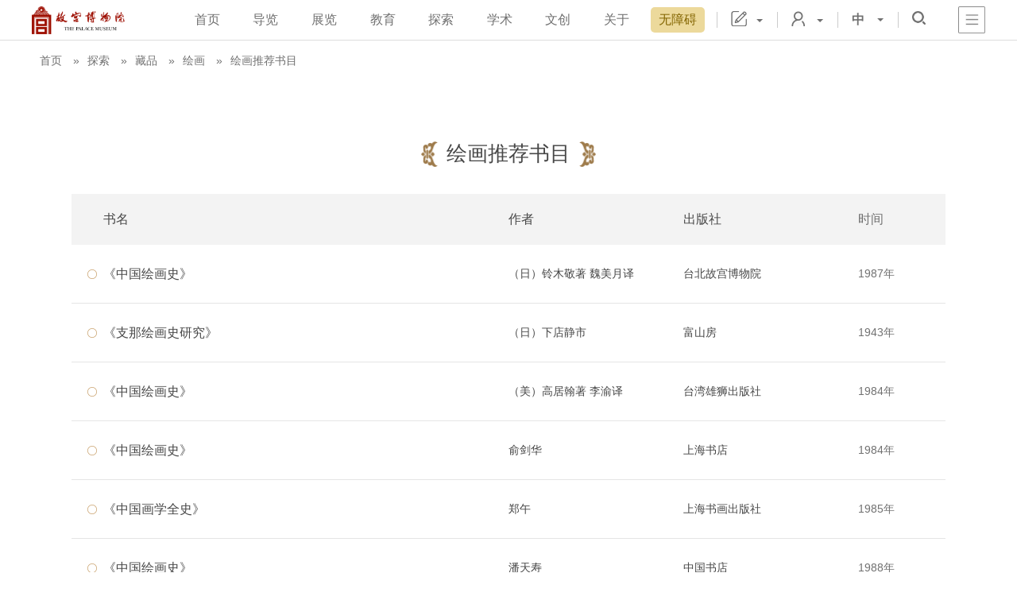

--- FILE ---
content_type: text/html; charset=utf-8
request_url: https://www.dpm.org.cn/paints/books/p/3.html
body_size: 18723
content:
<!doctype html>
<html>
<script type="text/javascript">
    if (!window.matchMedia) {
        var el = document.createElement('div');
        el.style.cssText =
            "position: fixed; left: 0; top: 0; width: 100%; height: 100%; background-color: #575757; z-index: 999999;";
        el.innerHTML =
            '<div style="position: absolute; top: 40%; left: 0; right: 0; margin: auto; width: 80%; font-family: Microsoft YaHei; font-size: 2em; font-weight: bold; text-align: center; color: #fff;">您当前使用的浏览器版本过低，<br>建议尽快升级您的浏览器，以获得更好的浏览体验！</div>';
        document.documentElement.appendChild(el);
    }
</script>
<head>
    <meta charset="utf-8">
    <link href="/favicon.ico" type="image/x-icon" rel="shortcut icon">
    <meta http-equiv="X-UA-Compatible" content="IE=edge,chrome=1">
    <meta name="renderer" content="webkit">
    <meta name="author" content="http://www.fractal-technology.com">
    <meta name="apple-mobile-web-app-capable" content="yes">
    <meta name="apple-mobile-web-app-status-bar-style" content="black">
    <meta name="format-detection" content="telephone=no,email=no,adress=no">
    <meta name="viewport" content="width=device-width, initial-scale=1, maximum-scale=1, user-scalable=no, viewport-fit=cover">
    <meta content="故宫博物院" name="SiteName">
<meta content="www.dpm.org.cn" name="SiteDomain">
        <meta content="绘画推荐书目" name="ColumnName">
        <meta content="绘画推荐书目" name="ColumnType">
        <meta  name="ColumnKeywords" content="绘画推荐书目">
        <meta  name="ColumnDescription" content="绘画推荐书目">
            <title>绘画推荐书目 - 故宫博物院</title>
                <meta name="Keywords" content="绘画推荐书目" />
                    <meta name="Description" 111 content="绘画推荐书目" />
                <link rel="stylesheet" href="https://img.dpm.org.cn/static/themes/css/vendor.css?v=74434">
    <!-- inject:css -->
    <link rel="stylesheet" href="https://img.dpm.org.cn/static/themes/css/main.css?v=74434">
    <!-- endinject -->
    <script src="https://img.dpm.org.cn/static/themes/js/vendor.js?v=74434"></script>
    <!-- inject:js -->
    <script src="https://img.dpm.org.cn/static/themes/js/main.js?v=74434"></script>
    <!-- endinject -->
    <script src="https://img.dpm.org.cn/static/jquery/jquery.cookie.js?v=74434"></script>
    <script src="//www.dpm.org.cn/static/api/js/share.js?v=74434"></script>
    <script>
        var imgs_ico = ""?"":'https://img.dpm.org.cn/static/themes/themes_wap/image/wechat_share1.png';
        var title = ""?"":"绘画推荐书目";
        if(title != ''){
            title = title + ' - ' + "故宫博物院";
        }else{
            title = "故宫博物院";
        }
        var tContent = ""?"":"";
    </script>
    <script type="text/javascript" src="//res2.wx.qq.com/open/js/jweixin-1.6.0.js"></script>
<script type="text/javascript" src="//weigugong.dpm.org.cn/api/jssdk/ticket?mpid=B1335266910"></script>
<script type="text/javascript">
    var urls2 = window.location.href;
    if(typeof imgs_ico === 'undefined' || imgs_ico == ''){
        imgs_ico = 'https://img.dpm.org.cn/static/themes/themes_wap/image/wechat_share1.png?v=74434';
    }
    if(typeof title === 'undefined' || title == ''){
       title =  "绘画推荐书目 - 故宫博物院";
    }
    if(typeof tContent === 'undefined' || tContent == ''){
        tContent =  "故宫博物院成立于1925年10月10日，是以明清两代皇宫和宫廷旧藏文物为基础建立起来的大型综合性古代艺术博物馆，是世界文化遗产地、全国重点文物保护单位和爱国主义教育示范基地。";
    }

    function isWeiXin() {
        //判断是否微信
        var ua = window.navigator.userAgent.toLowerCase();
        // console.log(ua);//mozilla/5.0 (iphone; cpu iphone os 9_1 like mac os x) applewebkit/601.1.46 (khtml, like gecko)version/9.0 mobile/13b143 safari/601.1
        if (ua.match(/MicroMessenger/i) == 'micromessenger') {
            return true;
        } else {
            return false;
        }
    }
    function isdingding(){
        //判断是不是钉钉
        var ua = navigator.userAgent.toLowerCase();
        return ua.indexOf("dingtalk") >= 0;
    }
    if(isWeiXin()){
        if(!(urls2.indexOf("?") >= 0) ) { //判断urls2地址中是否包含link字符串
            urls2 += '?from=groupmessage';
        }else if((urls2.indexOf("?from=groupmessage")) >= 0){
            window.location.href = urls2.substr(0,urls2.indexOf("?from=groupmessage"));
        }else if((urls2.indexOf("?from=singlemessage")) >= 0){
            window.location.href = urls2.substr(0,urls2.indexOf("?from=singlemessage"));
        }
        if(imgs_ico.indexOf("https://img.dpm.org.cn") >= 0){
        }else{
            imgs_ico = 'https://img.dpm.org.cn'+imgs_ico;
        }
    }else if(isdingding()){
        if(!(urls2.indexOf("?") >= 0) ) { //判断urls2地址中是否包含link字符串
            window.location.href = urls2 + '?_wap=1';
        }else if(!(urls2.indexOf("_wap")>= 0) ){
            window.location.href = urls2 + '&_wap=1';
        }
    }
    window.shareData = {
        "imgUrl": imgs_ico,  //分享图片地址
        "timeLineLink": urls2, // 分享朋友圈地址链接
        "sendFriendLink": urls2, // 分享好友地址链接
        "tTitle": title, //分享标题
        "tContent": tContent //分享描述
    };
    //     "timeLineLink": "https://www.dpm.org.cn/index.html?", // 分享朋友圈地址链接
    // "sendFriendLink": "https://www.dpm.org.cn/index.html?", // 分享好友地址链接
    // "weiboLink": "https://www.dpm.org.cn/index.html?", // 分享微博地址链接
    // "tContent": "故宫博物院贺岁迎祥展" //分享描述
</script>
<script type="text/javascript" src="//www.dpm.org.cn/front/share.js?v=74434"></script>
    <meta property="og:title" content="绘画推荐书目 - 故宫博物院" />
<meta property="og:type" content="article" />
<meta property="og:url" content="https://www.dpm.org.cn/Home.html?_wap=1" />
<meta property="og:image" content="https://img.dpm.org.cn/static/themes_wap/image/wechat_share1.png" />
<meta property="og:description" content="" />
<meta property="og:site_name" content="故宫博物院" />
<script>
    document.addEventListener('DOMContentLoaded', function() {
        // 设置OG标题
        var ogTitle = document.querySelector('meta[property="og:title"]');
        ogTitle.setAttribute("content", title);

        // 设置OG类型
        var ogType = document.querySelector('meta[property="og:type"]');
        ogType.setAttribute("content", "article");

        // 设置OG链接
        var ogUrl = document.querySelector('meta[property="og:url"]');
        ogUrl.setAttribute("content", urls2);

        // 设置OG图片
        var ogImage = document.querySelector('meta[property="og:image"]');
        ogImage.setAttribute("content", imgs_ico);

        // 设置OG描述
        var ogDescription = document.querySelector('meta[property="og:description"]');
        ogDescription.setAttribute("content", tContent); // 请替换为实际的描述内容

        // 设置OG网站名称
        var ogSiteName = document.querySelector('meta[property="og:site_name"]');
        ogSiteName.setAttribute("content", "故宫博物院");
    });

</script>
    <script>
        const SHOW_NEW_TIME = "15" * 86400;
        const FILTER_ID = ["256458"];
        function newTag(parentObj, titleObj, timeObj){
            const _parent = parentObj||'#datalist .li'
            const _title  = titleObj||'.p'
            const _time  = timeObj||'.y'
            let today = new Date();
            today.setHours(0, 0, 0, 0); // 设置时分秒和毫秒为0
            $(_parent).find(_title).each(function(){
                var date = new Date($(this).parents(_parent).find(_time).text())
                date.setHours(0, 0, 0, 0);
                var timeDifference = Math.round(Math.abs(today - date) / 1000);
                var href = $(this).parents(_parent).find('a').attr('href')||'';
                var mach = href.match(/\/(\w+\/)?(\d+)(?:\.\w+)?$/);
                var id = (mach && mach.length>=3)? mach[2].toString() : '';
                if(SHOW_NEW_TIME - timeDifference > 0 && !$(this).find('em').length && FILTER_ID.indexOf(id) < 0){
                    $(this).append('<em class="em">新</em>')
                }
            })
        }
        function downFile(url, fileName) {
            const x = new XMLHttpRequest()
            x.open('GET', url, true)
            x.responseType = 'blob'
            x.onload = function() {
                const url = window.URL.createObjectURL(x.response)
                const a = document.createElement('a')
                a.href = url
                a.download = fileName
                a.click()
            }
            x.send()
        }
        $(function(){
            newTag()
        })
        // 初始化时检查hash
        window.onload = function() {
            checkHash();
        };
        // 监听popstate事件
        window.addEventListener('popstate', function(event) {
            checkHash();
        });
        // 自定义函数来检查hash并处理变化
        function checkHash() {
            var hash = window.location.hash;
            if($(window).width() <= 768 && $(hash).length){
                var __top = 75;
                if($('.s-top').length > 0){
                    __top = 130;
                }
                console.log(__top);
                $("html,body").animate({
                    scrollTop: $(hash).offset().top - __top
                },200);
            }
        }
    </script>
</head>
<script charset='UTF-8' src="https://img.dpm.org.cn/static/jquery/sa-sdk-javascript-1.27.2/dist/web/sensorsdata.js"></script>
<script charset='UTF-8' src="https://img.dpm.org.cn/static/jquery/sa-sdk-javascript-1.27.2/dist/web/plugin/pageleave/index.js"></script>
<script>
    // 确保变量已经被定义
    var topic_name = topic_name || null; // 如果topic_name未定义，则默认为null
    var topic_id = topic_id || null; // 如果topic_id未定义，则默认为null
    var sensors = window['sensorsDataAnalytic201505'];
    var server_url = '';
    if(window.location.hostname == 'ticket.dpm.org.cn' || window.location.hostname == 'www.dpm.org.cn'){
        server_url = '//gugong-pro.datasink.sensorsdata.cn/sa?project=production&token=d55b8755fac048ef';
    }else{
        server_url = '//gugong-pro.datasink.sensorsdata.cn/sa?project=default&token=d55b8755fac048ef';
    }
    sensors.init({
        server_url: server_url,
        is_track_single_page:false, // 单页面配置，默认开启，若页面中有锚点设计，需要将该配置删除，否则触发锚点会多触发 $pageview 事件
        use_client_time:true,
        send_type:'beacon',
        show_log:false, // 是否显示日志
        heatmap: {
            //是否开启点击图，default 表示开启，自动采集 $WebClick 事件，可以设置 'not_collect' 表示关闭。
            clickmap:'default',
            //是否开启触达图，not_collect 表示关闭，不会自动采集 $WebStay 事件，可以设置 'default' 表示开启。
            scroll_notice_map:'default'
        }
    });
    // 初始化 SDK

    // 注册公共属性
    sensors.registerPage({
        current_url: location.href,
        referrer: document.referrer,
        platform_type:'web端',
        business_line:'故宫中文网站',
        language_type:"中文",
        special_topic_name:topic_name,
        special_topic_id:topic_id,
        product_version:"1.0.0",
    });
    sensors.quick('autoTrack');
    // sensors.use('pageleave',{
    //     custom_props:{
    //         prop1:'value1'
    //     },
    //     heartbeat_interval_time: 5,
    //     max_duration: 5 * 24 * 60 * 60,
    //     isCollectUrl: function(url){
    //         // url 为要采集页面浏览时长的页面地址。
    //         return true; // 采集
    //         // return false; // 不采集
    //     }
    // });
    function shence_sensors(type_name, arr){
        sensors.track(type_name, arr);
    }
</script>
<script type="module">
    import pageleave from 'https://img.dpm.org.cn/static/jquery/sa-sdk-javascript-1.27.2/dist/web/plugin/pageleave/index.es6.js';
    sensors.use(pageleave,{
        custom_props:{
            page_name:$('title').text(),
            view_percent:100
        },
        heartbeat_interval_time: 5,
        max_duration: 5 * 24 * 60 * 60,
        isCollectUrl: function(url){
            // url 为要采集页面浏览时长的页面地址。
            return true; // 采集
            // return false; // 不采集
        }
    });
</script>
<script>
    (function (w, d, s, q, i) {
        w[q] = w[q] || [];
        var f = d.getElementsByTagName(s)[0], j = d.createElement(s);
        j.async = true;
        j.id = 'beacon-aplus';
        j.src = 'https://d.alicdn.com/alilog/mlog/aplus/' + i + '.js';
        f.parentNode.insertBefore(j, f);
    })(window, document, 'script', 'aplus_queue', '203561150');

    //集成应用的appKey
    aplus_queue.push({
        action: 'aplus.setMetaInfo',
        arguments: ['appKey', '5ee1mpd5pc79dewivehwcsnb']
    })
    aplus_queue.push({
        action: 'aplus.setMetaInfo',
        arguments: ['aplus-rhost-v', 'quickaplus-he-api-cn-shanghai.aliyuncs.com']
    });
</script>

<script src="https://img.dpm.org.cn/static/themes/js/xss.js?v=74434"></script>
<script>
var CONFIG = {
    UID: -1,
    UID_STATUS: false,
    timestamp: function() {
        return Date.parse(new Date())/1000;
    },
    checkLogin: function(callback) {
        var c = this;

        if (c.UID === -1) {
            $.cookie.path = '/';
            c.UID = $.cookie("user_auth");


            var check_time = $.cookie("user_check_time");
            if ( c.UID && (! check_time || (c.timestamp() - check_time > 60 * 5)) ) {

                $.post("/member/get_uid.html", function(res) {
                    console.log('get_uid', res);

                    data = res.data
                    if (! data || ! data.uid || data.uid != c.UID) {
                        $.removeCookie("user_auth");
                    }
                    else if (data && data.uid) {
                        localStorage.setItem("get_sso", data.uid);
                        c.UID = data.uid;
                    }

                    $.cookie("user_check_time", c.timestamp());
                    c.checkLogin(callback);
                });
                return;
            }
        }

        if (c.UID) {
            if (typeof(callback) == 'function') {
                callback(c.UID, c);
            }
            c.UID_STATUS = sessionStorage.getItem("user_auth_status") ? true : false;
            if(c.UID_STATUS === false){
                localStorage.setItem("get_sso", c.UID);
                // get_sso_dplus_aplus();
            }
            sessionStorage.setItem("user_auth_status",1)
            return true;
        }else{
            c.UID_STATUS = false;
            sessionStorage.removeItem("user_auth_status");
        }

        return false;
    },
    getSeasonal: function (callback) {
        //获取季节
        $.cookie.path = '/';
        // var SEASONAL = localStorage.getItem("seasonal");
        // console.log(SEASONAL)
        // if (!SEASONAL) {
            $.post("/ajax/get_season.html", function (data) {
                if (data && data.msg) {
                    localStorage.setItem("seasonal", data.msg);
                    if(typeof callback === 'function'){
                        callback(data.msg)
                    }
                }
            });
        // } else {
        //     if(typeof callback === 'function'){
        //         callback(SEASONAL)
        //     }
        // }
    },
    setSeasonal: function (seasonal) {
        $.post("/ajax/set_season.html", {seasonal: seasonal}, function (data) {

        });
        // localStorage.setItem("seasonal", seasonal);
    }
};

setTimeout(function() {
    var get_sso = localStorage.getItem('get_sso');
    if (get_sso !== undefined && get_sso !== null && get_sso !== '') {
        $.get("/passport/get_sso.html", {uid: get_sso}, function(data) {
            if (data.status) {

                $.each(data.urls, function(i, url) {
                    $.ajax({
                        url: url,
                        type: "GET",
                        data:data.user,
                        dataType: "jsonp", //指定服务器返回的数据类型
                        success: function(urlData) {
                            console.log('urlData', urlData);
                        }
                    });
                });
                localStorage.removeItem('get_sso');
            }
        })
    }
}, 800);

function login_out() {
    CONFIG.checkLogin(function(user_id, c) {
        localStorage.setItem('get_sso', user_id);
    });
    window.location.href='/member/logout.html';
}

$(function(){
    if(CONFIG.UID == undefined || CONFIG.UID == -1){
        CONFIG.checkLogin(function(user_id, c) {
            $('.login_1 .ul').html('<a class="a" href="/member/index.html">个人中心</a><a class="a" onclick="login_out();" href="javascript:;">退出</a>');
        });
    }

    if (CONFIG.UID >= 1) {
        var url = "/paints/books.html";
        var cid = "209";
        var typeid = "40";
        var dataid = "0";
        var objno = "0";
        var footprint_column = "";
        
        if (url) {
            $.post("/ajax/footprint/add.html", {
                url: url,
                cid: cid,
                typeid: typeid,
                dataid: dataid,
                objno: objno,
            }, function(data) {

            });
        }

        $('.login_1 .ul').html('<a class="a" href="/member/index.html">个人中心</a><a class="a" onclick="login_out();" href="javascript:;">退出</a>');
    }
})

function getQueryVariable(variable) {
    var query = window.location.search.substring(1);
    var vars = query.split("&");
    for (var i = 0; i < vars.length; i++) {
        var pair = vars[i].split("=");
        if (pair[0] == variable) {
            return pair[1];
        }
    }
    return (false);
}

$(document).ready(function () {
    //页面手动 手动pv    sendPV
    // const {aplus_queue} = window;
    // 一个简单的demo
    aplus_queue.push({
        'action': 'aplus.sendPV',
        'arguments': [{
            is_auto: false
        }, {
            //必传参数
            ts: new Date().getTime(), //当前时间戳
            path: window.location.href, //当前page的url
            page_name: "绘画推荐书目",
            duration: '1', // 手动pv,duration信息需要您自己计算
            // 自定义PV参数key-value键值对
            utmsource: filterXSS(getQueryVariable('utmsource'), {
                stripIgnoreTagBody: ['script', 'iframe'],
                stripIgnoreTag: true
            }),
            utmsign: filterXSS(getQueryVariable('utmsource'), {
                stripIgnoreTagBody: ['script', 'iframe'],
                stripIgnoreTag: true
            })
        }]
    });
});
// 滚动公告事件部码
$(document).on('click', 'body .s-top .li a', function(e){
    if($(this).attr('href') != undefined && $(this).attr('href') != 'javascript:void(0);'){
        var link = $(this).attr('href');
        aplus_queue.push({
            action: 'aplus.record',
            arguments: ['Um_Event_TopBulletinlClick', 'CLK', {
                Um_Key_AnnouncementName	: $(this).attr('title'),
                page_name				: "ggzw_TopBulletinPage"
            }]
        });
        //神策埋点
        //故宫中文网站_购票顶部公告栏点击
        sensors.track('ggzwwz_BookTicketTopRollAnnounceClick', {
            announce_name : $(this).attr('title'),
        });
        if (link) {
            window.open(link);
        }
        return false;
    }
});
</script>

<body>
<!-- 2024-4-10 start-->
<div class="pop-mod pop-text1">

    <div class="pop-panel" pop-hide>
        <div class="pop-dialog">
            <div class="pop-cont">
                <div class="pop-close xicon xicon-close"></div>

                <div class="cgalert">

                </div>
            </div>
        </div>
    </div>
</div>
<!-- 2024-4-10 end-->
<div id="alertBox" class="pop-mod pop-box1">
    <div class="pop-panel" pop-hide>
        <div class="pop-dialog" >
            <div class="pop-cont">
                <div class="pop-close"></div>
                <div class="box">
                    <div class="t"></div>
                    <div class="qd">
                        <a>确 定</a>
                    </div>
                </div>
            </div>
        </div>
    </div>
</div>

<script>
    $(function () {
        $('#alertBox .pop-cont .box .qd').on('click', function () {
            $('#alertBox').trigger('hide');
        });
    });
</script>

<div class="pop-mod pop-box1" id="my_alert">
    <div class="pop-panel" pop-hide>
        <div class="pop-dialog" style="padding: 0; height: auto;">
            <div class="pop-cont">
                <div class="pop-close"></div>
                <div class="box">
                    <div class="t"></div>
                    <div class="qd">
                        <a href="javascript:;">确 定</a>
                    </div>
                </div>
            </div>
        </div>
    </div>
</div>

<script>
    var my_alert = function(content, url) {

        url = url ? url : 'javascript:;';

        $('#my_alert .box .t').html(content);
        $('#my_alert .qd a').attr('href', url);

        $("#my_alert").trigger("show");
        if (typeof(url) == 'function') {
            $('#my_alert .qd a').attr('href', 'javascript:;');
            $('#my_alert .qd a').click(function(e) {
                url();
                $("#my_alert").trigger("hide");
                return false;
            });
        }else{
            $('#my_alert .qd a').click(function(e) {
                if(url != 'javascript:;' && url != 'javascript:void(0)' && url != ''){
                    window.location.href = url;
                }
                $("#my_alert").trigger("hide");
            });
        }
    }
</script>
<!-- 用户行为统计代码 -->
<!-- start Dplus -->
<script type="text/javascript">!function(a,b){if(!b.__SV){var c,d,e,f;window.dplus=b,b._i=[],b.init=function(a,c,d){function g(a,b){var c=b.split(".");2==c.length&&(a=a[c[0]],b=c[1]),a[b]=function(){a.push([b].concat(Array.prototype.slice.call(arguments,0)))}}var h=b;for("undefined"!=typeof d?h=b[d]=[]:d="dplus",h.people=h.people||[],h.toString=function(a){var b="dplus";return"dplus"!==d&&(b+="."+d),a||(b+=" (stub)"),b},h.people.toString=function(){return h.toString(1)+".people (stub)"},e="disable track track_links track_forms register unregister get_property identify clear set_config get_config get_distinct_id track_pageview register_once track_with_tag time_event people.set people.unset people.delete_user".split(" "),f=0;f<e.length;f++)g(h,e[f]);b._i.push([a,c,d])},b.__SV=1.1,c=a.createElement("script"),c.type="text/javascript",c.charset="utf-8",c.async=!0,c.src="//w.cnzz.com/dplus.php?id=1261553859",d=a.getElementsByTagName("script")[0],d.parentNode.insertBefore(c,d)}}(document,window.dplus||[]),dplus.init("1261553859");
</script>
<script>
    $(function(){
        var dplus_title = $('title').html();
        var dplus_channel = "专题";
        var dplus_type = "";

        if ( '1' ) {dplus_type = "首页";}
        if ( '' ) {dplus_type = "列表页";}
        if ( '1' ) {dplus_type = "内容页";}
        dplus_type = "浴火重光——来自阿富汗国家博物馆的宝藏 - "+dplus_type;
        dplus.track("浏览行为",{"页面title": dplus_title,"频道名称":dplus_channel,"页面类型":dplus_type,"内容形式":"" });
    })
</script>
<!-- end Dplus -->
<div class="x-layout">
    <div class="top-mod">
        <div class="mess_ance">
            <div class="liuyan">
                <div class="icon">
                    <img src="https://img.dpm.org.cn/static/themes/image/icon_mess.png" alt="" class="i">
                </div>
                <div class="p">我要留言</div>
                <a href="/bottom/ask.html" class="aa" title="我要留言"></a>
            </div>
            <div class="liuyan">
                <div class="icon">
                    <img src="https://img.dpm.org.cn/static/themes/image/icon_mess2.png" alt="" class="i">
                </div>
                <div class="p">无障碍<span>浏览</span></div>
                <a class="aa esdTli" style="cursor: pointer;"  onclick="document.getElementById('toolbarSwitch').click();" role="button" aria-label="无障碍"></a>
            </div>
        </div>
        <div class="topping xfont xicon-up"></div>
    </div>
    <div class="x-header ">
    <div class="p-header">
        <div class="x-wrap">
            <div id="tq"></div>
            <div class="logo-w"><div class="logo">
    <a href="/">
        <img src="https://img.dpm.org.cn/Uploads/image/2024/04/30/1714450493JdsBlxksO1.png" alt="故宫博物院" class="red"/>
        <img src="https://img.dpm.org.cn/Uploads/image/2024/04/30/1714450493mKvocjUTZ1.png" alt="故宫博物院" class="wht"/>
    </a>
</div>
<div class="logo_m">
    <a href="/">
        <img src="https://img.dpm.org.cn/Uploads/image/2024/04/30/1714450493oMLPHAkOn1.png" alt="故宫博物院" class="red"/>
    </a>
</div></div>            <div class="nav_main">
    <ul>
                    <li>
                <a  href="/Home.html" title="首页">首页</a>
            </li>
                    <li>
                <a  href="/Visit.html" title="导览">导览</a>
            </li>
                    <li>
                <a  href="/shows.html" title="展览">展览</a>
            </li>
                    <li>
                <a  href="/Events.html" title="教育">教育</a>
            </li>
                    <li>
                <a  href="/Explore.html" title="探索">探索</a>
            </li>
                    <li>
                <a  href="/Research.html" title="学术">学术</a>
            </li>
                    <li>
                <a  href="/Creative.html" title="文创">文创</a>
            </li>
                    <li>
                <a  href="/About.html" title="关于">关于</a>
            </li>
            </ul>
</div>
<div class="nav_child">
        <ul class="item">
            </ul>
        <ul class="item">
                <li>
            <a  href="/Visit.html#block3" title="开放时间">开放时间</a>
        </li>
                <li>
            <a  href="https://ticket.dpm.org.cn/" target="_blank" title="在线订票">在线订票</a>
        </li>
                <li>
            <a  href="/Visit.html#block5" title="交通路线">交通路线</a>
        </li>
                <li>
            <a  href="/Visit.html#block6" title="参观须知">参观须知</a>
        </li>
                <li>
            <a  href="https://pano.dpm.org.cn/" target="_blank" title="全景故宫">全景故宫</a>
        </li>
            </ul>
        <ul class="item">
                <li>
            <a  href="/shows.html#temporary2" title="近期展览">近期展览</a>
        </li>
                <li>
            <a  href="/shows.html#temporary4" title="专馆">专馆</a>
        </li>
                <li>
            <a  href="/shows.html#temporary_5" title="原状陈列">原状陈列</a>
        </li>
                <li>
            <a  href="/shows.html#temporary_6" title="赴外展览">赴外展览</a>
        </li>
            </ul>
        <ul class="item">
                <li>
            <a  href="/Events.html#hd1-2" title="教育新闻">教育新闻</a>
        </li>
                <li>
            <a  href="/gugongforum.html" title="故宫讲坛">故宫讲坛</a>
        </li>
                <li>
            <a  href="/calligraphy_paint/index.html" title="书画考级">书画考级</a>
        </li>
                <li>
            <a  href="/Events.html#hd1-3" title="故宫博物院教育中心">故宫博物院教育中心</a>
        </li>
                <li>
            <a  href="/Events.html#hd1-6" title="国际博协培训中心">国际博协培训中心</a>
        </li>
                <li>
            <a  href="/Events.html#hd1-7" title="故宫志愿者">故宫志愿者</a>
        </li>
            </ul>
        <ul class="item">
                <li>
            <a  href="/explore/buildings.html" title="建筑">建筑</a>
        </li>
                <li>
            <a  href="/explore/collections.html" title="藏品">藏品</a>
        </li>
                <li>
            <a  href="/explore/ancients.html" title="古籍">古籍</a>
        </li>
                <li>
            <a  href="/explores/courts.html" title="宫廷历史">宫廷历史</a>
        </li>
                <li>
            <a  href="/explore/protects.html" title="文物医院">文物医院</a>
        </li>
                <li>
            <a  href="/explore/cultures.html" title="文化专题">文化专题</a>
        </li>
                <li>
            <a  href="http://minghuaji.dpm.org.cn" target="_blank" title="名画记">名画记</a>
        </li>
                <li>
            <a  href="/shuziduobaoge.html" target="_blank" title="数字多宝阁">数字多宝阁</a>
        </li>
                <li>
            <a  href="https://digicol.dpm.org.cn/" target="_blank" title="数字文物库">数字文物库</a>
        </li>
                <li>
            <a  href="https://zm-digicol.dpm.org.cn/" target="_blank" title="藏品总目">藏品总目</a>
        </li>
            </ul>
        <ul class="item">
                <li>
            <a  href="/learning/dynamic.html" title="学术资讯">学术资讯</a>
        </li>
                <li>
            <a  href="/expert.html" title="专家名录">专家名录</a>
        </li>
                <li>
            <a  href="/achaime/institute.html" title="故宫研究院">故宫研究院</a>
        </li>
                <li>
            <a  href="/Research.html#other_institution1" title="其他学术机构">其他学术机构</a>
        </li>
                <li>
            <a  href="/journals.html" title="故宫博物院院刊">故宫博物院院刊</a>
        </li>
            </ul>
        <ul class="item">
                <li>
            <a  href="/publishes.html" title="故宫出版">故宫出版</a>
        </li>
                <li>
            <a  href="/Creative.html#protects" title="文创产品">文创产品</a>
        </li>
                <li>
            <a  href="/lights/royal.html" title="故宫壁纸">故宫壁纸</a>
        </li>
                <li>
            <a  href="/Creative.html#app" title="故宫APP">故宫APP</a>
        </li>
                <li>
            <a  href="http://young.dpm.org.cn/damaoxian#gamezone" target="_blank" title="故宫游戏">故宫游戏</a>
        </li>
            </ul>
        <ul class="item">
                <li>
            <a  href="/about/about_view.html" title="总说">总说</a>
        </li>
                <li>
            <a  href="/about/leader_list.html" title="领导">领导</a>
        </li>
                <li>
            <a  href="/about/information.html" title="资讯">资讯</a>
        </li>
                <li>
            <a  href="/about/about_chron.html" title="院史编年">院史编年</a>
        </li>
                <li>
            <a  href="/about/patrons+benefactors.html" title="景仁榜">景仁榜</a>
        </li>
                <li>
            <a  href="/about/organization.html" title="机构设置">机构设置</a>
        </li>
            </ul>
    </div>            <div class="tools">
                <ul>
                                            <li class="esdTli"  id="toolbarSwitch"  onclick="EsdToolbarInit.openClickFunc();" onkeydown="EsdToolbarInit.openKeydownFunc(event);" >
                            <div class="icn"  ></div>
                            <a href="javascript:;" role="button" aria-label="无障碍" >无障碍</a>
                        </li>
                                        <li class="meg">
                        <a class="icn" href="/bottom/ask.html"></a>
                        <div class="ul">
                            <a href="/bottom/ask.html" class="a">留言板</a>
                        </div>
                    </li>
                    <li class="login_1">
                        <a class="icn" href="/passport/login.html"></a>
                        <div class="ul">
                            <a href="/passport/login.html" class="a">登录</a>
                            <a href="/passport/login.html?type=register" class="a">注册</a>
                        </div>
                    </li>
                    <li class="lang">
                        <div class="icn">
                            <a href="/">中</a>
                        </div>
                        <div class="ul">
                            <a href="https://young.dpm.org.cn" role="button" aria-label="青少" target="_blank" class="a">青少</a>
                            <a href="https://intl.dpm.org.cn/index.html?l=tc" role="button" aria-label="繁体中文" target="_blank" class="a">繁体中文</a>
                            <a href="https://intl.dpm.org.cn/index.html?l=en" role="button" aria-label="英语" target="_blank" class="a">English</a>
                            <a href="https://intl.dpm.org.cn/index.html?l=es" role="button" aria-label="西班牙语" target="_blank" class="a">Español</a>
                            <a href="https://intl.dpm.org.cn/index.html?l=ru" role="button" aria-label="俄语" target="_blank" class="a">Русский язык</a>
                            <a href="https://intl.dpm.org.cn/index.html?l=jp" role="button" aria-label="日本语" target="_blank" class="a">日本語</a>
                            <a href="https://intl.dpm.org.cn/index.html?l=fr" role="button" aria-label="法语" target="_blank" class="a">Français</a>
                        </div>
                    </li>
                    <li class="sc">
                        <a class="sc_sear"></a>

                        <div class="search">
                            <input type="text" class="kw" placeholder="搜索关键词..."/>
                            <input type="button" class="ok">
                            <span class="close1"></span>
                        </div>
                    </li>
                </ul>
                <a class="menu1"></a>
            </div>
        </div>
        <div class="nav_menu"><div class="nav_menu">
    <a class="close"></a>
    <div class="ww_b">
        <div class="box0">
            <a href="https://young.dpm.org.cn" role="button" aria-label="青少"  target="_blank" class="a">青少</a>
            <a href="https://intl.dpm.org.cn/index.html?l=tc" role="button" aria-label="繁体中文"  target="_blank" class="a">繁体中文</a>
            <a href="https://intl.dpm.org.cn/index.html?l=en" role="button" aria-label="英语"  target="_blank" class="a">English</a>
            <a href="https://intl.dpm.org.cn/index.html?l=es" role="button" aria-label="西班牙语"  target="_blank" class="a">Español</a>
            <a href="https://intl.dpm.org.cn/index.html?l=ru" role="button" aria-label="俄语"  target="_blank" class="a">Русский язык</a>
            <a href="https://intl.dpm.org.cn/index.html?l=jp" role="button" aria-label="日本语"  target="_blank" class="a">日本語</a>
            <a href="https://intl.dpm.org.cn/index.html?l=fr" role="button" aria-label="法语"  target="_blank" class="a">Français</a>
        </div>
        <div class="list">
                                    <div class="item">
                <h1>
                                        <a href="/Visit.html">导览</a>
                                    </h1>
                <dl>
                                        <dd>
                                                <a href="/Visit.html#block3">开放时间</a>
                                            </dd>
                                        <dd>
                                                <a href="https://ticket.dpm.org.cn/" target="_blank">在线订票</a>
                                            </dd>
                                        <dd>
                                                <a href="/Visit.html#block5">交通路线</a>
                                            </dd>
                                        <dd>
                                                <a href="/Visit.html#block6">参观须知</a>
                                            </dd>
                                        <dd>
                                                <a href="https://pano.dpm.org.cn/" target="_blank">全景故宫</a>
                                            </dd>
                                    </dl>
            </div>
                                    <div class="item">
                <h1>
                                        <a href="/shows.html">展览</a>
                                    </h1>
                <dl>
                                        <dd>
                                                <a href="/shows.html#temporary2">近期展览</a>
                                            </dd>
                                        <dd>
                                                <a href="/shows.html#temporary4">专馆</a>
                                            </dd>
                                        <dd>
                                                <a href="/shows.html#temporary_5">原状陈列</a>
                                            </dd>
                                        <dd>
                                                <a href="/shows.html#temporary_6">赴外展览</a>
                                            </dd>
                                    </dl>
            </div>
                                    <div class="item">
                <h1>
                                        <a href="/Events.html">教育</a>
                                    </h1>
                <dl>
                                        <dd>
                                                <a href="/Events.html#hd1-2">教育新闻</a>
                                            </dd>
                                        <dd>
                                                <a href="/gugongforum.html">故宫讲坛</a>
                                            </dd>
                                        <dd>
                                                <a href="/calligraphy_paint/index.html">书画考级</a>
                                            </dd>
                                        <dd>
                                                <a href="/Events.html#hd1-3">故宫博物院教育中心</a>
                                            </dd>
                                        <dd>
                                                <a href="/Events.html#hd1-6">国际博协培训中心</a>
                                            </dd>
                                        <dd>
                                                <a href="/Events.html#hd1-7">故宫志愿者</a>
                                            </dd>
                                    </dl>
            </div>
                                    <div class="item">
                <h1>
                                        <a href="/Explore.html">探索</a>
                                    </h1>
                <dl>
                                        <dd>
                                                <a href="/explore/buildings.html">建筑</a>
                                            </dd>
                                        <dd>
                                                <a href="/explore/collections.html">藏品</a>
                                            </dd>
                                        <dd>
                                                <a href="/explore/ancients.html">古籍</a>
                                            </dd>
                                        <dd>
                                                <a href="/explores/courts.html">宫廷历史</a>
                                            </dd>
                                        <dd>
                                                <a href="/explore/protects.html">文物医院</a>
                                            </dd>
                                        <dd>
                                                <a href="/explore/cultures.html">文化专题</a>
                                            </dd>
                                        <dd>
                                                <a href="http://minghuaji.dpm.org.cn" target="_blank">名画记</a>
                                            </dd>
                                        <dd>
                                                <a href="/shuziduobaoge.html" target="_blank">数字多宝阁</a>
                                            </dd>
                                        <dd>
                                                <a href="https://digicol.dpm.org.cn/" target="_blank">数字文物库</a>
                                            </dd>
                                        <dd>
                                                <a href="https://zm-digicol.dpm.org.cn/" target="_blank">藏品总目</a>
                                            </dd>
                                    </dl>
            </div>
                                    <div class="item">
                <h1>
                                        <a href="/Research.html">学术</a>
                                    </h1>
                <dl>
                                        <dd>
                                                <a href="/learning/dynamic.html">学术资讯</a>
                                            </dd>
                                        <dd>
                                                <a href="/expert.html">专家名录</a>
                                            </dd>
                                        <dd>
                                                <a href="/achaime/institute.html">故宫研究院</a>
                                            </dd>
                                        <dd>
                                                <a href="/Research.html#other_institution1">其他学术机构</a>
                                            </dd>
                                        <dd>
                                                <a href="/journals.html">故宫博物院院刊</a>
                                            </dd>
                                    </dl>
            </div>
                                    <div class="item">
                <h1>
                                        <a href="/Creative.html">文创</a>
                                    </h1>
                <dl>
                                        <dd>
                                                <a href="/publishes.html">故宫出版</a>
                                            </dd>
                                        <dd>
                                                <a href="/Creative.html#protects">文创产品</a>
                                            </dd>
                                        <dd>
                                                <a href="/lights/royal.html">故宫壁纸</a>
                                            </dd>
                                        <dd>
                                                <a href="/Creative.html#app">故宫APP</a>
                                            </dd>
                                        <dd>
                                                <a href="http://young.dpm.org.cn/damaoxian#gamezone" target="_blank">故宫游戏</a>
                                            </dd>
                                    </dl>
            </div>
                                    <div class="item">
                <h1>
                                        <a href="/About.html">关于</a>
                                    </h1>
                <dl>
                                        <dd>
                                                <a href="/about/about_view.html">总说</a>
                                            </dd>
                                        <dd>
                                                <a href="/about/leader_list.html">领导</a>
                                            </dd>
                                        <dd>
                                                <a href="/about/information.html">资讯</a>
                                            </dd>
                                        <dd>
                                                <a href="/about/about_chron.html">院史编年</a>
                                            </dd>
                                        <dd>
                                                <a href="/about/patrons+benefactors.html">景仁榜</a>
                                            </dd>
                                        <dd>
                                                <a href="/about/organization.html">机构设置</a>
                                            </dd>
                                    </dl>
            </div>
                                </div>
    </div>
    <div class="box2 bdsharebuttonbox bdshare-button-style0-16" data-bd-bind="1629107126014">
        <a style="padding-left:0; float:none" data-cmd="weixin" class="a a2" href="javascript:void(0)" title="分享到微信"></a>
        <a style="padding-left:0; float:none" data-cmd="tsina" class="a a3" href="javascript:void(0)" title="分享到新浪微博"></a>
    </div>
</div></div>    </div>

</div>

<script>
    $(function () {
        $.get("/ajax/get_tq2.html", {r: Math.random()}, function (data) {
            $('#tq').html(data);
        });

        $('.search .ok').on('click', function () {
            let keyword = $.trim($('.search .kw').val());
            if (!keyword) {
                $('#alertBox').find('.pop-cont .box .t').text('请输入关键词').end().trigger('show');
                return false;
            }
            // 神策埋点
            // 故宫中文网站_顶部搜索栏点击
            shence_sensors('ggzwwz_TopSearchClick',{});
            let sourceTitle = "绘画推荐书目";
            keyword = keyword.replace(/\//g,"_");
            window.open('/fully_search/' + keyword + '/' + sourceTitle, '', 'noopener');
        });

        $('.search .kw').on('keyup', function (e) {
            if (e.keyCode === 13) {
                $('.search .ok').click();
            }
        });
    });

    if(!page_name){
        var page_name = "绘画推荐书目";
    }
    $('.nav_main a,.nav_child a, .nav_menu .ww_b .list a').click(function(){
        let nav_level = '一级导航';
        var navigationName = $(this).text();
        var secondNavigationName = '';
        if($(this).parents('.nav_child').length > 0 || $(this).parents('dl').length > 0  ){
            nav_level = '二级导航';
            secondNavigationName = $(this).text();
            if($(this).parents('.nav_menu').length > 0){
                navigationName = $(this).parents('.item').find('h1 a').text().replace(/[\s\n]+$/, '');
            }else{
                navigationName = $('.p-header .x-wrap .nav_main li').eq($(this).parents('.item').index()).find('a').text();
            }

        }
        // 友盟埋点
        aplus_queue.push({
            action: 'aplus.record',
            arguments: ['Um_Event_NavigationClick', 'CLK', {
                Um_Key_NavigationName	    : $(this).text(),
                Um_Key_NavigationLevel		: nav_level,
                page_name				: page_name
            }]
        });
        // 神策埋点
        // 故宫中文网站_顶部注册登陆点击
        shence_sensors('ggzwwz_TopNavigationBarClick',{
            navigation_name: navigationName,
            second_navigation_name: secondNavigationName,
        });
    })

    $('.meg a,.meg .a').click(function(){
        aplus_queue.push({
            action: 'aplus.record',
            arguments: ['Um_Event_CoreClick', 'CLK', {
                Um_Key_FocusName	    : "点击导航“留言”按钮",
                page_name				: page_name
            }]
        });
    })
    $('.login_1 a').click(function(){
        var text = $(this).text() != '注册' ? '登录' : '注册';
        // 神策埋点
        // 故宫中文网站_点击顶部登陆注册按钮时上报
        shence_sensors('ggzwwz_TopLoginClick',{
            button_name:text,
        });
    })
</script>

    <div class="x-container">
        <div class="bread-mod p-show" style="display: block;">
    <div class="s-wrap">
        <div class="bread-item"><a class="bread-link" href="/">首页</a></div>
                        <div class="bread-item"><a href="/Explore.html" class="bread-link">探索</a></div>
                                    <div class="bread-item"><a href="/explore/collections.html" class="bread-link">藏品</a></div>
                                    <div class="bread-item"><a href="/collection/paints.html" class="bread-link">绘画</a></div>
                                    <div class="bread-item"><a href="/paints/books.html" class="bread-link">绘画推荐书目</a></div>
                        </div>
</div>
<div id="bread" class="m-show">
    <a class="arrow" href="javascript:history.back(-1);"></a>
    <div class="tit">
        绘画推荐书目    </div>
</div>
<script type="text/javascript">
    function _initBread(){
        if ($('.bread-mod a:last').text() !== "绘画推荐书目") {
            $('.bread-mod a:last').attr('href', 'javascript:;');
            $('.bread-mod a:last').css({'cursor': 'default'});
        }
    }
    _initBread()
</script>
<script>
    $(".bread-mod a[href^='javascript']").css({'cursor': 'default'});
</script>
                <div class="booklist1 gray70">
    <div class="s-wrap" id="datalist">
        <div class="s-title tac">
            <span>绘画推荐书目</span>
        </div>
        <div class="table-wrap datalist">
    <div class="table ">
        <div class="li li-th">
            <div class="span span1">书名</div>
            <div class="span span2">作者</div>
            <div class="span span3">出版社</div>
            <div class="span span4">时间</div>
        </div>
        	        <div class="li">
	            <div class="span span1">
	                <a class="f16">《中国绘画史》</a>
	            </div>
	            <div class="span span2"><span class="n">作者：</span>（日）铃木敬著  魏美月译</div>
	            <div class="span span3"><span class="n">发表自：</span>台北故宫博物院</div>
	            <div class="span span4"><span class="n">时间：</span>1987年</div>
	        </div>
	    	        <div class="li">
	            <div class="span span1">
	                <a class="f16">《支那绘画史研究》</a>
	            </div>
	            <div class="span span2"><span class="n">作者：</span>（日）下店静市</div>
	            <div class="span span3"><span class="n">发表自：</span>富山房</div>
	            <div class="span span4"><span class="n">时间：</span>1943年</div>
	        </div>
	    	        <div class="li">
	            <div class="span span1">
	                <a class="f16">《中国绘画史》</a>
	            </div>
	            <div class="span span2"><span class="n">作者：</span>（美）高居翰著  李渝译</div>
	            <div class="span span3"><span class="n">发表自：</span>台湾雄狮出版社</div>
	            <div class="span span4"><span class="n">时间：</span>1984年</div>
	        </div>
	    	        <div class="li">
	            <div class="span span1">
	                <a class="f16">《中国绘画史》</a>
	            </div>
	            <div class="span span2"><span class="n">作者：</span>俞剑华</div>
	            <div class="span span3"><span class="n">发表自：</span>上海书店</div>
	            <div class="span span4"><span class="n">时间：</span>1984年</div>
	        </div>
	    	        <div class="li">
	            <div class="span span1">
	                <a class="f16">《中国画学全史》</a>
	            </div>
	            <div class="span span2"><span class="n">作者：</span>郑午</div>
	            <div class="span span3"><span class="n">发表自：</span>上海书画出版社</div>
	            <div class="span span4"><span class="n">时间：</span>1985年</div>
	        </div>
	    	        <div class="li">
	            <div class="span span1">
	                <a class="f16">《中国绘画史》</a>
	            </div>
	            <div class="span span2"><span class="n">作者：</span>潘天寿</div>
	            <div class="span span3"><span class="n">发表自：</span>中国书店</div>
	            <div class="span span4"><span class="n">时间：</span>1988年</div>
	        </div>
	    	        <div class="li">
	            <div class="span span1">
	                <a class="f16">《中国绘画史》</a>
	            </div>
	            <div class="span span2"><span class="n">作者：</span>陈师曾著  徐书城点校</div>
	            <div class="span span3"><span class="n">发表自：</span>中国人民大学出版社</div>
	            <div class="span span4"><span class="n">时间：</span>2004年</div>
	        </div>
	    	        <div class="li">
	            <div class="span span1">
	                <a class="f16">《中国艺术三千年》</a>
	            </div>
	            <div class="span span2"><span class="n">作者：</span>杨新  班宗华</div>
	            <div class="span span3"><span class="n">发表自：</span>台北联经出版事业公司</div>
	            <div class="span span4"><span class="n">时间：</span>1999年</div>
	        </div>
	    	        <div class="li">
	            <div class="span span1">
	                <a class="f16">《中国艺术史》</a>
	            </div>
	            <div class="span span2"><span class="n">作者：</span>（英）迈克·苏立文著  曾堉译</div>
	            <div class="span span3"><span class="n">发表自：</span>台湾南天出版社</div>
	            <div class="span span4"><span class="n">时间：</span>1985年</div>
	        </div>
	    	        <div class="li">
	            <div class="span span1">
	                <a class="f16">《中国美术史稿》</a>
	            </div>
	            <div class="span span2"><span class="n">作者：</span>李霖璨</div>
	            <div class="span span3"><span class="n">发表自：</span>台北雄狮图书公司</div>
	            <div class="span span4"><span class="n">时间：</span>1987年</div>
	        </div>
	    	        <div class="li">
	            <div class="span span1">
	                <a class="f16">《国宝沉浮录》</a>
	            </div>
	            <div class="span span2"><span class="n">作者：</span>杨仁恺</div>
	            <div class="span span3"><span class="n">发表自：</span>上海人民美术出版社</div>
	            <div class="span span4"><span class="n">时间：</span>2008年</div>
	        </div>
	    	        <div class="li">
	            <div class="span span1">
	                <a class="f16">《沐雨楼书画论稿》</a>
	            </div>
	            <div class="span span2"><span class="n">作者：</span>杨仁恺</div>
	            <div class="span span3"><span class="n">发表自：</span>上海人民美术出版社</div>
	            <div class="span span4"><span class="n">时间：</span>1988年</div>
	        </div>
	    	        <div class="li">
	            <div class="span span1">
	                <a class="f16">《中国古代书画图目》（24册）</a>
	            </div>
	            <div class="span span2"><span class="n">作者：</span>中国古代书画鉴定组编</div>
	            <div class="span span3"><span class="n">发表自：</span>文物出版社</div>
	            <div class="span span4"><span class="n">时间：</span>1986—2000年</div>
	        </div>
	    	        <div class="li">
	            <div class="span span1">
	                <a class="f16">《古书画史论鉴定文集》</a>
	            </div>
	            <div class="span span2"><span class="n">作者：</span>肖燕翼</div>
	            <div class="span span3"><span class="n">发表自：</span>紫禁城出版社</div>
	            <div class="span span4"><span class="n">时间：</span>2005年</div>
	        </div>
	        </div>
</div>
    <div class="paging-mod">
        <div class="paging-box">
                            <a href="/paints/books/p/2.html" class="paging-item paging-arrow xfont xicon-left"  role="link" aria-label="上一页"></a>
                                    <a href="/paints/books/p/1.html" class="paging-item paging-link">1</a>
                                                                            <a href="/paints/books/p/2.html" class="paging-item paging-link">2</a>
                                                                        <a href="javascript:void(0);" class="paging-item paging-link cur">3</a>
                                                        <a href="/paints/books/p/4.html" class="paging-item paging-link">4</a>
                                                                            <a href="/paints/books/p/5.html" class="paging-item paging-link">5</a>
                                                                    <a href="/paints/books/p/4.html"  class="paging-item paging-arrow xfont xicon-right" role="link" aria-label="下一页"></a>
                        <div class="paging-item paging-jump">
                <div class="paging-table">
                    <div class="paging-cell">
                        <input type="text" class="paging-input" onkeyup="this.value=this.value.replace(/[^\d]/g,'');" id="pageNum">
                    </div>
                    <div class="paging-cell">
                        <button type="submit" class="paging-btn"  data-href="/paints/books/p/[PAGE].html" data-max="5" id="jumpPage" onclick="return false;">跳转</button>
                    </div>
                </div>
            </div>
        </div>
    </div>
            <div class="paging-more"><a id="loadMore" href="javascript:void(0);">查看更多</a></div>
    <script>
    var datalist = $('#datalist');
    delete window._PAGE;
    $(document).off('click', '#datalist .paging-mod a');
    $(document).on('click', '#datalist .paging-mod a', function(e){
        e.preventDefault();
        const href = $(this).attr('href');
        if(href && !href.toLowerCase().startsWith("javascript:")){
            loadPage($(this))
        }
    })
    $(document).off('click', '#jumpPage');
    $(document).on('click', '#jumpPage',function(){
        var p = $('#pageNum').val();
        if(!p) {
            my_alert('请输入页码');
            return false;
        }
        loadPage(p);
    })

    $(document).off('keypress', '#loadMore');
    $(document).on('keypress', '#pageNum',function(e){
        var keycode = e.keyCode ? e.keyCode : e.which;
        if(keycode === 13){
            $('#jumpPage').trigger('click');
        }
    })
    $(document).off('click', '#loadMore');
    $(document).on('click', '#loadMore',function(){
        window._PAGE = window._PAGE || 1;
        loadPage(++window._PAGE);
    })
    function loadPage( p ){
        var url;
        if(typeof p == 'object'){
            url = $(p).attr('href');
        } else if(/^\d+$/.test(p)){
            const jumpPage = $('#jumpPage');
            p = Math.max(1,p);
            const page = Math.min(p, jumpPage.attr('data-max'));
            url = jumpPage.attr('data-href').replace('[PAGE]', page);
        } else{
            url = p;
        }
        $.get(url,{},function(data){
            if(typeof parsePage === 'function'){
                parsePage(data)
            }else{
                const tempDiv = document.createElement('div');
                tempDiv.innerHTML = data;
                if($(window).width() <= 768){
                    datalist.find('.datalist').append($(tempDiv).find('.datalist').html())
                    datalist.find('.paging-more')[$(tempDiv).find('.paging-more').length?'show':'hide']();
                }else{
                    datalist.find('.datalist').html($(tempDiv).find('.datalist').html()||'')
                    datalist.find('.paging-mod').html($(tempDiv).find('.paging-mod').html()||'')
                    var _selfCategoryId = parseInt("209");
                    var indexTitle = "";
                    var scrollTopSize = window.scrollTopSize || 120;
                    if (_selfCategoryId === 79) {
                        scrollTopSize = 165;
                    }
                    if (indexTitle == '我的足迹'){
                        scrollTopSize = 140;
                    }
                    $("html,body").animate({
                        scrollTop: datalist.find(".datalist").offset().top - scrollTopSize
                    },200);
                }
            }
            newTag()
            new repWords($('body'), 'https://img.dpm.org.cn/static/jquery/makewords/imgwords/');
        });
    }
</script>
    </div>
</div>
<script type="text/javascript">
    function parsePage(data){
        const tempDiv = document.createElement('div');
        tempDiv.innerHTML = data;
        if($(window).width() <= 768){
            datalist.find('.datalist .table').append($(tempDiv).find('.datalist .table').html())
            datalist.find('.paging-more')[$(tempDiv).find('.paging-more').length?'show':'hide']();
        }else{
            datalist.find('.datalist').html($(tempDiv).find('.datalist').html()||'')
            datalist.find('.paging-mod').html($(tempDiv).find('.paging-mod').html()||'')
            $("html,body").animate({
                scrollTop: datalist.find(".datalist").offset().top - 120
            },200);
        }
        newTag()
    }
</script>
    </div>
    
<div class="x-footer">
    <div class="footer" id="footer">
        <div class="wrap">
            <div class="dd" style="text-align: center;">    <div class="suds-mod">
        <div class="icon">
            <img alt="" title="" src="https://img.dpm.org.cn/Uploads/image/2024/06/19/1718777318GXykGfXVu1.png" alt="">
        </div>
        <span>微博</span>
        <div class="suds-pop at-t">
            <div class="img"><img alt="" title="" src="https://img.dpm.org.cn/Uploads/image/2024/10/30/微博-rAnSDAriV260.jpg" alt=""></div>
        </div>
    </div>
    <div class="suds-mod">
        <div class="icon">
            <img alt="" title="" src="https://img.dpm.org.cn/Uploads/image/2024/06/13/1718252091PCWUaAJGl1.png" alt="">
        </div>
        <span>微信</span>
        <div class="suds-pop at-t">
            <div class="img"><img alt="" title="" src="https://img.dpm.org.cn/Uploads/image/2024/10/30/微信-PKgMtrmlY260.jpg" alt=""></div>
        </div>
    </div>
    <div class="suds-mod">
        <div class="icon">
            <img alt="" title="" src="https://img.dpm.org.cn/Uploads/image/2024/04/10/1712732694TjffWygwM1.png" alt="">
        </div>
        <span>小程序</span>
        <div class="suds-pop at-t">
            <div class="img"><img alt="" title="" src="https://img.dpm.org.cn/Uploads/image/2024/10/30/小程序-bsJzckSpJ260.jpg" alt=""></div>
        </div>
    </div>
    <div class="suds-mod">
        <div class="icon">
            <img alt="" title="" src="https://img.dpm.org.cn/Uploads/image/2024/04/10/1712732694TutGSjrcR1.png" alt="">
        </div>
        <span>学习强国号</span>
        <div class="suds-pop at-t">
            <div class="img"><img alt="" title="" src="https://img.dpm.org.cn/Uploads/image/2024/10/30/学习强国号-XMhbQaYmz260.jpg" alt=""></div>
        </div>
    </div>
    <div class="suds-mod">
        <div class="icon">
            <img alt="" title="" src="https://img.dpm.org.cn/Uploads/image/2024/04/10/1712732694guXTmRlCJ1.png" alt="">
        </div>
        <span>视频号</span>
        <div class="suds-pop at-t">
            <div class="img"><img alt="" title="" src="https://img.dpm.org.cn/Uploads/image/2024/10/30/视频号-GLHkqBniy260.jpg" alt=""></div>
        </div>
    </div>
    <div class="suds-mod">
        <div class="icon">
            <img alt="" title="" src="https://img.dpm.org.cn/Uploads/image/2024/06/13/1718252091iedZOgVid1.png" alt="">
        </div>
        <span>抖音号</span>
        <div class="suds-pop at-t">
            <div class="img"><img alt="" title="" src="https://img.dpm.org.cn/Uploads/image/2024/10/30/抖音号-EdLLogkez260.jpg" alt=""></div>
        </div>
    </div>
</div>            <div><div id="footernum" class="num">网站访问量
    <span class="inner"></span>
</div>
<div class="nav_foot">
            <a href="/sitemap.html" target="_blank" >网站地图</a>
            <a href="/bottom/friend.html" target="_blank" >相关链接</a>
            <a href="/bottom/apply_image.html" target="_blank" >影像授权</a>
            <a href="/bottom/privacy/252.html" target="_blank" >隐私政策</a>
            <a href="/bottom/privacy/236341.html" target="_blank" >版权声明 </a>
            <a href="/bottom/ask.html" target="_blank" >留言板</a>
            <a href="/singles_detail/252829.html" target="_blank" >联系我们</a>
            <a href="/bottom/aboutus.html" target="_blank" >关于我们  </a>
    </div>
<script>
    $.get("/ajax/get_pageview.html?"+Math.random(), function(data){
        if ( data.status*1 === 1 ) {
            $('.footer .num,.footer .inner').attr('aria-label', '网站访问量' +data.pageview +'次').attr('role','text');
            const pageView = data.pageview || '';
            var pageViewArray = pageView.toString().split('');
            const footerNumHtml = pageViewArray.map(char => "<i>"+char+"</i>").join('')
            if($('#footer .num').length > 0){
                $(".footer .num .inner").html(footerNumHtml);
                $('#footer .num').css("visibility","inherit");
            }
            if($('#footernum').length > 0){
                $("#footernum .inner").html(footerNumHtml);
                $('#footernum').css("visibility","inherit");
            }
        }
    }, "json");
</script></div>            <div><div class="copyright">
    <div class="p">
        <p>网站维护：故宫博物院数字与信息部 </p>
        <p>
                        联系方式：<a href="mailto:gugong@dpm.org.cn">gugong@dpm.org.cn</a>
        </p>
    </div>
    <div class="p">
        <p>
            <a  href="http://www.beian.gov.cn/portal/registerSystemInfo?recordcode=11010102004165" target="_blank">
                <img src="https://img.dpm.org.cn/static/themes/image/ico.png"><span style="margin-left: 3px;">京公网安备 11010102004165号 </span>
            </a>
        </p>
        <p>
            <a  href="https://beian.miit.gov.cn/" target="_blank">京ICP备05067311号-1</a>
        </p>
    </div>
    <div class="p">
        <p>© 2001- 现在 故宫博物院</p>
        <p>
            <a href="http://www.fractal-technology.com/" target="_blank">网站建设</a>：<a
                href="http://www.fractal-technology.com/" target="_blank">北京分形科技</a>
        </p>
    </div>
</div>
<div class="btns"><a href="javascript:;" class="jy">浏览建议</a></div>
<div class="proposal"> 火狐 谷歌 360浏览器 最佳分辨率（1920 * 1080） </div>
<script>
    $(".proposal").bind("mouseout", function(e) {
        $(this).animate({
            bottom: '-60px',
        });
    });
</script></div>            <div class="sydw">
                <span id="_ideConac"><a href="https://bszs.conac.cn/sitename?method=show&id=A259806FC2A45840E05310291AAC4BBA" target="_blank"><img id="imgConac" vspace="0" hspace="0" border="0" src="https://dcs.conac.cn/image/blue.png" data-bd-imgshare-binded="1" alt="全国党政机关事业单位互联网网站标识管理服务平台" title="全国党政机关事业单位互联网网站标识管理服务平台"></a></span>
<!--                <script type="text/javascript">-->
<!--                    document.write(unescape(-->
<!--                        "%3Cspan id='_ideConac' %3E%3C/span%3E%3Cscript src='https://dcs.conac.cn/js/33/000/0000/60957384/CA330000000609573840001.js' type='text/javascript'%3E%3C/script%3E"-->
<!--                    ));-->
<!--                </script>-->
            </div>
        </div>

    </div>
</div>
<script src="https://img.dpm.org.cn/static/jquery/makewords/makewords.js?v=74434"></script>
<script>
    $(function(){
        // 自造词
        setTimeout(function(){
            new repWords($('body'), 'https://img.dpm.org.cn/static/jquery/makewords/imgwords/');
        },500);
    })
</script>
<script>
$(function(){
    $(window).on('load', function() {
        setTimeout(function(){
            window._bd_share_config = {
                share: []
            }
            with(document) 0[(getElementsByTagName('head')[0] || body).appendChild(createElement('script')).src = '//www.dpm.org.cn/static/api/js/share.js?cdnversion=' + ~(-new Date() / 36e5)];
        }, 1000);
    });
});
</script>

<script>
    $(function(){
        $('.x-header.blk').parents('body').addClass('container-pdtop');
        $('.p-header.blk').parents('body').addClass('container-pdtop');
    })
</script>
<script>
    $(function(){
        $(window).on('load', function() {
            setTimeout(function(){
                window._bd_share_config = {
                    share: []
                }
                // with(document) 0[(getElementsByTagName('head')[0] || body).appendChild(createElement('script')).src = '//auth.mangren.com/boots/dpm.org.cn/esdToolsInit.js?v=' + ~(-new Date() / 36e5)];
            }, 300);
        });
        // 路径不包含 subject_ 、2025snakeyear、siwang
        if (window.location.href.indexOf('topic/onegold') == -1 && window.location.href.indexOf('2025chinesenewyear') == -1 && window.location.href.indexOf('subject_') == -1 && window.location.href.indexOf('2025snakeyear') == -1 && window.location.href.indexOf('siwang') == -1 || window.location.href.indexOf('subject_booking') > -1 ){
            if($.utils.is_mobile){
                $('body').append("<script src='//auth.mangren.com/boots/textdpm.org.cn/esdToolsInit.js?v=1111' ><\/script>");
            }else{
                $('body').append("<script src='//auth.mangren.com/boots/dpm.org.cn/esdToolsInit.js?v=1111' ><\/script>");
            }
        }
        // <a href="javascript:void(0);" id="toolbarSwitch" onclick="EsdToolbarInit.openClickFunc();" onkeydown="EsdToolbarInit.openKeydownFunc(event);" >开启辅助工具</a>
    });
</script>
<script>
    $(function(){
        // 无障碍阅读处理
        setTimeout(function(){
            $('.close,.close1,.pop-close,.pop_close').attr('aria-label','关闭').attr('role','button');
            $('.sc_sear').attr('role','button');
            $('.xicon-right,.page-next,.next').attr('aria-label','下一页').attr('role','button');
            $('.xicon-left,.page-prev,.prev').attr('aria-label','上一页').attr('role','button');
            $(".sidebar_arr .xicon-right").attr('aria-label','展开收起').attr('role','button');
            // $('.topping-mod').attr('aria-label','回到顶部').attr('role','button');
        },100);
    });
</script>
<script>
    // 无用功能请求不刷新
    $(document).on("ajaxComplete", function(event, jqXHR, ajaxOptions) {
        // 请求的 URL 不已 /ajax/get_pageview 和   /ajax/get_tq 开头
        if (ajaxOptions.url.indexOf('/ajax/get_pageview') != 0 && ajaxOptions.url.indexOf('/ajax/get_tq') != 0) {
            // 你的其他逻辑
            $("body").find('.ESDAssetsTextCon').removeClass('ESDAssetsTextCon');
        }
    });
</script>
<!--<div style="position: absolute; width: 0; height: 0;" id="toolbarSwitch"  onclick="EsdToolbarInit.openClickFunc();" onkeydown="EsdToolbarInit.openKeydownFunc(event);"></div>-->
<script>
    $(function(){
        $(".x-header .esdTli .icn,.x-header .esdTli a").on("click",function(){
            sensors.track('Accessibility_Entry_Click', {
                entry_location : '导航无障碍入口',
            });
            // $("#toolbarSwitch").trigger("click");
        })
        $(".mess_ance .liuyan .esdTli").on("click",function(){
            sensors.track('Accessibility_Entry_Click', {
                entry_location : '浮动无障碍入口',
            });
            // $("#toolbarSwitch").trigger("click");
        })
    })
</script>
</div>
</body>
</html>

--- FILE ---
content_type: text/html; charset=utf-8
request_url: https://www.dpm.org.cn/ajax/get_tq2.html?r=0.32091711953467317
body_size: 310
content:
<div class="weather">
    北京市    <img src="/static/themes_wap/tianqi/new/晴.png" alt="北京天气"/>
    <span>
        晴        <br/>
        -5 ~ -12    </span>
</div>

--- FILE ---
content_type: application/javascript; charset=utf-8
request_url: https://img.dpm.org.cn/static/jquery/makewords/makewords.js?v=74434
body_size: 2214
content:
(function(win, doc, $, undefined) {
    "use strict";

    var wordsName = ["0001", "0051", "0101", "0151", "0201", "0253", "0306", "0356", "0405", "0455", "0505", "0557", "0607", "0657", "0707", "0002", "0052", "0102", "0152", "0202", "0254", "0307", "0357", "0406", "0456", "0506", "0558", "0608", "0658", "0708", "0003", "0053", "0103", "0153", "0203", "0255", "0308", "0358", "0407", "0457", "0507", "0559", "0609", "0659", "0709", "0004", "0054", "0104", "0154", "0204", "0256", "0309", "0359", "0408", "0458", "0508", "0560", "0610", "0660", "0710", "0005", "0055", "0105", "0155", "0205", "0257", "0310", "0360", "0409", "0459", "0509", "0561", "0611", "0661", "0711", "0006", "0056", "0106", "0156", "0206", "0258", "0311", "0361", "0410", "0460", "0510", "0562", "0612", "0662", "0712", "0007", "0057", "0107", "0157", "0207", "0259", "0312", "0362", "0411", "0461", "0511", "0563", "0613", "0663", "0713", "0008", "0058", "0108", "0158", "0208", "0260", "0313", "0363", "0412", "0462", "0512", "0564", "0614", "0664", "0714", "0009", "0059", "0109", "0159", "0209", "0261", "0314", "0364", "0413", "0463", "0513", "0565", "0615", "0665", "0715", "0010", "0060", "0110", "0160", "0210", "0262", "0315", "0365", "0414", "0464", "0514", "0566", "0616", "0666", "0716", "0011", "0061", "0111", "0161", "0211", "0263", "0316", "0366", "0415", "0465", "0515", "0567", "0617", "0667", "0717", "0012", "0062", "0112", "0162", "0212", "0264", "0317", "0367", "0416", "0466", "0516", "0568", "0618", "0668", "0718", "0013", "0063", "0113", "0163", "0213", "0265", "0318", "0368", "0417", "0467", "0517", "0569", "0619", "0669", "0719", "0014", "0064", "0114", "0164", "0214", "0266", "0319", "0369", "0418", "0468", "0518", "0570", "0620", "0670", "0720", "0015", "0065", "0115", "0165", "0215", "0267", "0320", "0370", "0419", "0469", "0519", "0571", "0621", "0671", "0721", "0016", "0066", "0116", "0166", "0216", "0268", "0321", "0371", "0420", "0470", "0520", "0572", "0622", "0672", "0722", "0017", "0067", "0117", "0167", "0217", "0269", "0322", "0372", "0421", "0471", "0521", "0573", "0623", "0673", "0723", "0018", "0068", "0118", "0168", "0218", "0270", "0323", "0373", "0422", "0472", "0523", "0574", "0624", "0674", "0724", "0019", "0069", "0119", "0169", "0219", "0271", "0324", "0374", "0423", "0473", "0524", "0575", "0625", "0675", "0725", "0020", "0070", "0120", "0170", "0220", "0272", "0325", "0375", "0424", "0474", "0525", "0576", "0626", "0676", "0726", "0021", "0071", "0121", "0171", "0221", "0273", "0326", "0376", "0425", "0475", "0526", "0577", "0627", "0677", "0727", "0022", "0072", "0122", "0172", "0222", "0274", "0327", "0377", "0426", "0476", "0527", "0578", "0628", "0678", "0728", "0023", "0073", "0123", "0173", "0223", "0275", "0328", "0378", "0427", "0477", "0528", "0579", "0629", "0679", "0729", "0024", "0074", "0124", "0174", "0224", "0276", "0329", "0379", "0428", "0478", "0529", "0580", "0630", "0680", "0730", "0025", "0075", "0125", "0175", "0225", "0277", "0330", "0380", "0429", "0479", "0530", "0581", "0631", "0681", "0731", "0026", "0076", "0126", "0176", "0226", "0278", "0331", "0381", "0430", "0480", "0531", "0582", "0632", "0682", "0732", "0027", "0077", "0127", "0177", "0227", "0279", "0332", "0382", "0431", "0481", "0532", "0583", "0633", "0683", "0733", "0028", "0078", "0128", "0178", "0228", "0280", "0333", "0383", "0432", "0482", "0533", "0584", "0634", "0684", "0734", "0029", "0079", "0129", "0179", "0229", "0281", "0334", "0384", "0433", "0483", "0534", "0585", "0635", "0685", "0735", "0030", "0080", "0130", "0180", "0230", "0282", "0335", "0385", "0434", "0484", "0535", "0586", "0636", "0686", "0736", "0031", "0081", "0131", "0181", "0231", "0283", "0336", "0386", "0435", "0485", "0536", "0587", "0637", "0687", "0737", "0032", "0082", "0132", "0182", "0232", "0286", "0337", "0387", "0436", "0486", "0537", "0588", "0638", "0688", "0738", "0033", "0083", "0133", "0183", "0233", "0287", "0338", "0388", "0437", "0487", "0538", "0589", "0639", "0689", "0739", "0034", "0084", "0134", "0184", "0234", "0288", "0339", "0389", "0438", "0488", "0539", "0590", "0640", "0690", "1001", "0035", "0085", "0135", "0185", "0235", "0289", "0340", "0390", "0439", "0489", "0540", "0591", "0641", "0691", "1002", "0036", "0086", "0136", "0186", "0236", "0290", "0341", "0390r", "0440", "0490", "0541", "0592", "0642", "0692", "1003", "0037", "0087", "0137", "0187", "0237", "0291", "0342", "0391", "0441", "0491", "0542", "0593", "0643", "0693", "1004", "0038", "0088", "0138", "0188", "0238", "0292", "0343", "0392", "0442", "0492", "0543", "0594", "0644", "0694", "1005", "0039", "0089", "0139", "0189", "0239", "0294", "0344", "0393", "0443", "0493", "0544", "0595", "0645", "0695", "1006", "0040", "0090", "0140", "0190", "0240", "0295", "0345", "0394", "0444", "0494", "0546", "0596", "0646", "0696", "1007", "0041", "0091", "0141", "0191", "0241", "0296", "0346", "0395", "0445", "0495", "0547", "0597", "0647", "0697", "1008", "0042", "0092", "0142", "0192", "0242", "0297", "0347", "0396", "0446", "0496", "0548", "0598", "0648", "0698", "1009", "0043", "0093", "0143", "0193", "0244", "0298", "0348", "0397", "0447", "0497", "0549", "0599", "0649", "0699", "1010", "0044", "0094", "0144", "0194", "0245", "0299", "0349", "0398", "0448", "0498", "0550", "0600", "0650", "0700", "1011", "0045", "0095", "0145", "0195", "0246", "0300", "0350", "0399", "0449", "0499", "0551", "0601", "0651", "0701", "1012", "0046", "0096", "0146", "0196", "0247", "0301", "0351", "0400", "0450", "0500", "0552", "0602", "0652", "0702", "1013", "0047", "0097", "0147", "0197", "0248", "0302", "0352", "0401", "0451", "0501", "0553", "0603", "0653", "0703", "1014", "0048", "0098", "0148", "0198", "0250", "0303", "0353", "0402", "0452", "0502", "0554", "0604", "0654", "0704", "0049", "0099", "0149", "0199", "0251", "0304", "0354", "0403", "0453", "0503", "0555", "0605", "0655", "0705", "0050", "0100", "0150", "0200", "0252", "0305", "0355", "0404", "0454", "0504", "0556", "0606", "0656", "0706", "1015"];

    var wordsNameSvg = ["1016"];

    var repWords = function(elm, imagesUrl) {
        this.elm = elm[0];
        this.imagesUrl = imagesUrl;
        this.max_nodes = 100;
        this.rep(this.imagesUrl);
    }
    var parseSvg = function parseSVG(s) {
        var div= document.createElementNS('http://www.w3.org/1999/xhtml', 'div');
        div.innerHTML= '<svg xmlns="http://www.w3.org/2000/svg">'+s+'</svg>';
        var frag= document.createDocumentFragment();
        while (div.firstChild.firstChild)
            frag.appendChild(div.firstChild.firstChild);
        return frag;
    }

    repWords.prototype = {

        rep: function(imagesUrl) {
            var _this = this;
            if (typeof _this.elm == 'undefined') {
                return;
            }
            if (!wordsName || !wordsNameSvg || _this.elm.childNodes.length == 0)
                return;

            var qre = new Array();;
            for (var i = 0; i < wordsName.length; i++) {
                qre.push("『" + wordsName[i] + "』");
            }
            for (var i = 0; i < wordsNameSvg.length; i++) {
                qre.push("『" + wordsNameSvg[i] + "』");
            }
            qre = new RegExp(qre.join("|"), "i");

            var textproc = function(node) {
                var match = qre.exec(node.data);

                if (match) {
                    var val = match[0];
                    var k = '';
                    var node2 = node.splitText(match.index);
                    var node3 = node2.splitText(val.length);
                    if ($.inArray(val.slice(1, -1), wordsNameSvg) != -1) {
                        var path =  "/svg/" + val.slice(1, -1) + ".svg"
                        var span = node.ownerDocument.createElement('span');
                        node.parentNode.replaceChild(span, node2);
                        $(span).load(path)
                    } else {
                        var span = node.ownerDocument.createElement('img');
                        node.parentNode.replaceChild(span, node2);
                        span.src = imagesUrl + val.slice(1, -1) + ".gif";
                        span.style.marginTop = "-3px";
                        span.style.opacity = 0.85;
                        span.style.position = "static";
                        span.style.display = "inline-block";
                        if (node.parentNode.tagName == 'H3' || node.parentNode.tagName == 'H2' || node.parentNode.tagName == 'H1') {
                            if (doc.body.clientWidth < 1024) {
                                span.style.width = "19px";
                                span.style.height = "19px";
                            } else {
                                span.style.width = "23px";
                                span.style.height = "23px";
                            }
                        } else {
                            span.style.width = "15px";
                            span.style.height = "15px";
                        }
                    }
                    return span;
                } else {
                    return node;
                }
            };
            _this.walkElements(_this.elm.childNodes[0], 1, textproc);
        },

        walkElements: function(node, depth, textproc) {
            var _this = this;
            var skipre = /^(script|style|textarea)/i;
            var count = 0;
            while (node && depth > 0) {
                count++;
                if (count >= _this.max_nodes) {
                    var handler = function() {
                        _this.walkElements(node, depth, textproc);
                    };
                    setTimeout(handler, 50);
                    return;
                }
                if (node.nodeType == 1) { // ELEMENT_NODE
                    if (!skipre.test(node.tagName) && node.childNodes.length > 0) {
                        node = node.childNodes[0];
                        depth++;
                        continue;
                    }
                } else if (node.nodeType == 3) { // 文本节点
                    node = textproc(node);
                }

                if (node.nextSibling) {
                    node = node.nextSibling;
                } else {
                    while (depth > 0) {
                        node = node.parentNode;
                        depth--;
                        if (node.nextSibling) {
                            node = node.nextSibling;
                            break;
                        }
                    }
                }
            }
        }
    }

    win.repWords = repWords;
}(window, document, jQuery))

--- FILE ---
content_type: application/javascript;charset=UTF-8
request_url: https://quickaplus-he-api-cn-shanghai.aliyuncs.com/rcfg.js?_abfpc=9172605325c26032607f4270fc60f79de7683f9b&ak=5ee1mpd5pc79dewivehwcsnb
body_size: 78
content:
window.goldlog=(window.goldlog||{});goldlog.cna="8b4fba4ff472adcbb146dd1df44537e3";goldlog.imprintVersion="";

--- FILE ---
content_type: application/x-javascript;charset=utf8
request_url: https://weigugong.dpm.org.cn/api/jssdk/ticket?mpid=B1335266910
body_size: 161
content:
var jsticket="bxLdikRXVbTPdHSM05e5u0D64CIXIhoLp9VLutZcC7HcfncADfKilC0ohRsgb1Evlw9Z24UTmHA5r537apxCuw", jsappid="wxf2548c6cd3e202ec";

--- FILE ---
content_type: application/javascript; charset=utf-8
request_url: https://img.dpm.org.cn/static/jquery/sa-sdk-javascript-1.27.2/dist/web/plugin/pageleave/index.js
body_size: 1183
content:
(window.SensorsDataWebJSSDKPlugin=window.SensorsDataWebJSSDKPlugin||{}).PageLeave=function(){"use strict";function t(t,a,i){if(a&&(t.plugin_name=a),i&&t.init){var r=t.init;t.init=function(n,s){function o(){r.call(t,n,s)}return e(n,t,a),n.readyState&&n.readyState.state>=3||!n.on?o():void n.on(i,o)}}return t}function e(t,e,a){function i(e,i){t.logger?t.logger.msg.apply(t.logger,i).module(a+""||"").level(e).log():t.log&&t.log.apply(t,i)}e.log=function(){i("log",arguments)},e.warn=function(){i("warn",arguments)},e.error=function(){i("error",arguments)}}function a(e,a,i){return t(e,a,i),e.plugin_version=r,e}function i(){this.sd=null,this.start_time=+new Date,this.page_show_status=!0,this.page_hidden_status=!1,this._={},this.timer=null,this.current_page_url=document.referrer,this.url=location.href,this.title=document.title||"",this.option={},this.heartbeat_interval_time=5e3,this.heartbeat_interval_timer=null,this.page_id=null,this.storage_name="sawebjssdkpageleave",this.max_duration=s}var r="1.27.2",n=5e3,s=432e3;i.prototype.init=function(t,e){if(t){if(this.sd=t,this._=this.sd._,e){this.option=e;var a=e.heartbeat_interval_time;a&&(this._.isNumber(a)||this._.isNumber(1*a))&&1*a>0&&(this.heartbeat_interval_time=1e3*a);var i=e.max_duration;i&&(this._.isNumber(i)||this._.isNumber(1*i))&&1*i>0&&(this.max_duration=i)}this.page_id=Number(String(this._.getRandom()).slice(2,5)+String(this._.getRandom()).slice(2,4)+String((new Date).getTime()).slice(-4)),this.addEventListener(),document.hidden===!0?this.page_show_status=!1:this.addHeartBeatInterval(),this.log("PageLeave\u521d\u59cb\u5316\u5b8c\u6bd5")}else this.log("\u795e\u7b56JS SDK\u672a\u6210\u529f\u5f15\u5165")},i.prototype.log=function(t){this.sd&&this.sd.log(t)},i.prototype.refreshPageEndTimer=function(){var t=this;this.timer&&(clearTimeout(this.timer),this.timer=null),this.timer=setTimeout(function(){t.page_hidden_status=!1},n)},i.prototype.hiddenStatusHandler=function(){clearTimeout(this.timer),this.timer=null,this.page_hidden_status=!1},i.prototype.pageStartHandler=function(){this.start_time=+new Date,!document.hidden==!0?this.page_show_status=!0:this.page_show_status=!1,this.url=location.href,this.title=document.title},i.prototype.pageEndHandler=function(){if(this.page_hidden_status!==!0){var t=this.getPageLeaveProperties();this.page_show_status===!1&&delete t.event_duration,this.page_show_status=!1,this.page_hidden_status=!0,this.isCollectUrl(this.url)&&this.sd.track("$WebPageLeave",t),this.refreshPageEndTimer(),this.delHeartBeatData()}},i.prototype.addEventListener=function(){this.addPageStartListener(),this.addPageSwitchListener(),this.addSinglePageListener(),this.addPageEndListener()},i.prototype.addPageStartListener=function(){var t=this;"onpageshow"in window&&this._.addEvent(window,"pageshow",function(){t.pageStartHandler(),t.hiddenStatusHandler()})},i.prototype.isCollectUrl=function(t){return"function"!=typeof this.option.isCollectUrl||("string"!=typeof t||""===t||this.option.isCollectUrl(t))},i.prototype.addSinglePageListener=function(){var t=this;this.sd.ee&&this.sd.ee.spa.prepend("switch",function(e){e!==location.href&&(t.url=e,t.pageEndHandler(),t.stopHeartBeatInterval(),t.current_page_url=t.url,t.pageStartHandler(),t.hiddenStatusHandler(),t.addHeartBeatInterval())})},i.prototype.addPageEndListener=function(){var t=this;this._.each(["pagehide","beforeunload","unload"],function(e){"on"+e in window&&t._.addEvent(window,e,function(){t.pageEndHandler(),t.stopHeartBeatInterval()})})},i.prototype.addPageSwitchListener=function(){var t=this;this._.listenPageState({visible:function(){t.pageStartHandler(),t.hiddenStatusHandler(),t.addHeartBeatInterval()},hidden:function(){t.url=location.href,t.title=document.title,t.pageEndHandler(),t.stopHeartBeatInterval()}})},i.prototype.addHeartBeatInterval=function(){this._.localStorage.isSupport()&&this.startHeartBeatInterval()},i.prototype.startHeartBeatInterval=function(){var t=this;this.heartbeat_interval_timer&&this.stopHeartBeatInterval();var e=!0;this.isCollectUrl(this.url)||(e=!1),this.heartbeat_interval_timer=setInterval(function(){e&&t.saveHeartBeatData()},this.heartbeat_interval_time),e&&this.saveHeartBeatData("is_first_heartbeat"),this.reissueHeartBeatData()},i.prototype.stopHeartBeatInterval=function(){clearInterval(this.heartbeat_interval_timer),this.heartbeat_interval_timer=null},i.prototype.saveHeartBeatData=function(t){var e=this.getPageLeaveProperties(),a=new Date;e.$time=a,"is_first_heartbeat"===t&&(e.event_duration=3.14);var i=this.sd.kit.buildData({type:"track",event:"$WebPageLeave",properties:e});i.heartbeat_interval_time=this.heartbeat_interval_time,this.sd.store.saveObjectVal(this.storage_name+"-"+this.page_id,i)},i.prototype.delHeartBeatData=function(t){this._.localStorage.isSupport()&&this._.localStorage.remove(t||this.storage_name+"-"+this.page_id)},i.prototype.reissueHeartBeatData=function(){for(var t=window.localStorage.length,e=t-1;e>=0;e--){var a=window.localStorage.key(e);if(a&&a!==this.storage_name+"-"+this.page_id&&0===a.indexOf(this.storage_name+"-")){var i=this.sd.store.readObjectVal(a);this._.isObject(i)&&1*new Date-i.time>i.heartbeat_interval_time+5e3&&(delete i.heartbeat_interval_time,i._flush_time=(new Date).getTime(),this.sd.kit.sendData(i),this.delHeartBeatData(a))}}},i.prototype.getPageLeaveProperties=function(){var t=(+new Date-this.start_time)/1e3;(isNaN(t)||t<0||t>this.max_duration)&&(t=0),t=Number(t.toFixed(3));var e=this._.getReferrer(this.current_page_url),a=document.documentElement&&document.documentElement.scrollTop||window.pageYOffset||document.body&&document.body.scrollTop||0;a=Math.round(a)||0;var i={$title:this.title,$url:this._.getURL(this.url),$url_path:this._.getURLPath(this._.URL(this.url).pathname),$referrer_host:e?this._.getHostname(e):"",$referrer:e,$viewport_position:a};return 0!==t&&(i.event_duration=t),i=this._.extend(i,this.option.custom_props)};var o=new i,h=a(o,"PageLeave","sdkReady");return h}();

--- FILE ---
content_type: application/javascript;charset=UTF-8
request_url: https://quickaplus-he-api-cn-shanghai.aliyuncs.com/pbe.js?_abfpc=9172605325c26032607f4270fc60f79de7683f9b
body_size: 79
content:
window.goldlog=(window.goldlog||{});goldlog.cna="8b4fba4ff472adcbb146dd1df44537e3";goldlog.imprintVersion="";

--- FILE ---
content_type: application/javascript; charset=utf-8
request_url: https://img.dpm.org.cn/static/themes/js/main.js?v=74434
body_size: 14913
content:
"use strict";function _defineProperty(e,t,i){return t in e?Object.defineProperty(e,t,{value:i,enumerable:!0,configurable:!0,writable:!0}):e[t]=i,e}function _typeof(e){return(_typeof="function"==typeof Symbol&&"symbol"==typeof Symbol.iterator?function(e){return typeof e}:function(e){return e&&"function"==typeof Symbol&&e.constructor===Symbol&&e!==Symbol.prototype?"symbol":typeof e})(e)}function scrollact(e,t,i){i=i||function(){},0<$(e).length&&(t||0==t||(t=5),t=$(window).height()*t*.1,$(window).scrollTop()+t+0>=$(e).offset().top&&($(e).hasClass("showd")||($(e).addClass("showd"),i())))}function tabdiv(i,o,n,s,a,r){n=n||"click",s=s||1,a=a||300,r=r||function(){},"object"!=_typeof(i)&&(i=$(i)),"object"!=_typeof(o)&&(o=$(o)),o.each(function(e,t){$(this).attr("idx",e)}),i.each(function(e,t){$(this).bind(n,function(){i.removeClass("now"),$(this).addClass("now"),1==s&&o.filter("[idx!='"+e+"']").stop(!0,!0).hide(),2==s&&o.filter("[idx!='"+e+"']").stop(!0,!0).fadeOut(a),3==s&&(o.filter("[idx!='"+e+"']").removeClass("act"),o.filter("[idx='"+e+"']").addClass("act")),3!=s&&(o.filter("[idx='"+e+"']").stop(!0,!0).fadeIn(a,function(){}),r($(this)))})}),(0==i.parent().find(".now").size()?i.eq(0):i.eq(i.parent().find(".now").index())).trigger(n)}function numGrow(e,t,i,o){var n=t.replace(/[^0-9]/gi,""),s=0;e.text(s);var a=Math.ceil(n/(i/o)),i=setInterval(function(){if(s<=n-a?s+=a:s=n,e.text(formatNum(s.toString())),n<=s)return clearInterval(i),!1},o)}function formatNum(e){var t="",i=0;if(-1==e.indexOf("."))for(var o=e.length-1;0<=o;o--)t=i%3==0&&0!=i?e.charAt(o)+","+t:e.charAt(o)+t,i++;else for(o=e.indexOf(".")-1;0<=o;o--)t=i%3==0&&0!=i?e.charAt(o)+","+t:e.charAt(o)+t,i++;return t}function cline(e){var t=document.getElementById(e),i=Raphael(t),o=$(t).width()-10,e=$(t).height()-10;i.path("M0, 5L5, 5L5, 0L"+(5+o)+",0L"+(5+o)+",5L"+(10+o)+",5L"+(10+o)+","+(5+e)+"L"+(5+o)+","+(5+e)+"L"+(5+o)+","+(10+e)+"L5,"+(10+e)+"L5,"+(5+e)+"L0,"+(5+e)+"L0, 5").attr({stroke:"#fff","stroke-width":2});$(".link_back path").attr("stroke","#ddd"),$(".education2 .link_back path").attr("stroke","#e6e6e6"),$(".education3 .link_back path").attr("stroke","#e6e6e6"),$(".link_brown path").attr("stroke","#987140"),$(".block3 path").attr("stroke","#ab8181"),$(t).find("svg").css("top",0),$("path").attr("stroke-dasharray","1000,1000"),$(t).hover(function(){$(this).find("path").stop(!0,!0).transition({"stroke-dashoffset":-1e3,"stroke-dasharray":"500,500"},500)},function(){$(this).find("path").transition({"stroke-dashoffset":0},500)})}function tabmod(){$(".tab-mod").each(function(e){$(this).data("tm",e)}),$(".tab-term").each(function(){$(this).data("tt",$(this).closest(".tab-mod").data("tm"))}),$(".tab-item").each(function(){$(this).data("ti",$(this).closest(".tab-mod").data("tm"))}),$(".tab-mod").each(function(){var i=$(this),o=i.data("tm"),n=i.find(".tab-term").filter(function(){return $(this).data("tt")==o}),s=i.find(".tab-item").filter(function(){return $(this).data("ti")==o}),e=$.utils.is_undefined(i.attr("tab-hover"))?"click.tab":"click.tab mouseenter.tab",a=0<n.filter(".cur").length?n.filter(".cur").index():0,r=[];n.eq(a).addClass("cur"),s.eq(a).addClass("act"),i.on(e,".tab-term",function(){var e=$(this),t=e.index();e.data("tt")==o&&t!=a&&(a=t,n.eq(a).addClass("cur").siblings().removeClass("cur"),s.eq(a).addClass("act").siblings().removeClass("act"),$.utils.fireCallbacks(i,r,[a,e,s.eq(a)]))}),i.on("tab",function(e,t){return e.stopPropagation(),$.utils.is_function(t)?r.push(t):$.utils.is_number(t)&&n.eq(t).trigger("click.tab"),r})})}function tracker(){$(".tracker-mod").each(function(){var o=$(this),c=o.find(".tracker-box"),d=o.find(".tracker-track"),u=o.find(".tracker-item"),f=o.find(".tracker-prev"),h=o.find(".tracker-next"),p=0<u.filter(".cur").length?u.filter(".cur").index():0,m=!$.utils.is_undefined(o.attr("page")),g=!$.utils.is_undefined(o.attr("round")),v=null,b=null,n=null,e=null,s=null;function i(){b=d.outerWidth()>c.width()?"x":d.outerHeight()>c.height()?"y":null,v&&0<v.length&&v[0].vars.type!=b&&(v[0].kill(),v=null,gsap.set(d,{x:0,y:0})),v||u.removeClass("in out over"),$.utils.is_string(b)?(v?v[0].update(!0):v=Draggable.create(d,{type:b,bounds:c,inertia:!0,lockAxis:!0,zIndexBoost:!1,dragResistance:.3,edgeResistance:.9,dragClickables:!0,allowContextMenu:!0,onClick:function(){gsap.killTweensOf(".tracker-track")},onDragEnd:function(){x()},onThrowComplete:function(){m&&!g&&("x"==b?0==this.x?(f.addClass("disable"),h.removeClass("disable")):this.x==this.minX?(h.addClass("disable"),f.removeClass("disable")):(f.removeClass("disable"),h.removeClass("disable")):"y"==b&&(0==this.y?(f.addClass("disable"),h.removeClass("disable")):this.y==this.minY?(h.addClass("disable"),f.removeClass("disable")):(f.removeClass("disable"),h.removeClass("disable"))))}}),f.removeClass("disdrag"),h.removeClass("disdrag")):(f.addClass("disdrag"),h.addClass("disdrag")),a(u.eq(p),!0)}function x(){s=e=n=null,u.removeClass("in out over"),n=u.filter(function(){return"x"==b?$(this).offset().left>=c.offset().left&&$(this).offset().left+$(this).outerWidth()<=c.offset().left+c.width():"y"==b?$(this).offset().top>=c.offset().top&&$(this).offset().top+$(this).outerHeight()<=c.offset().top+c.height():void 0}).addClass("in"),e=u.not(n).addClass("out"),s=e.filter(function(){return"x"==b?$(this).offset().left<c.offset().left&&$(this).offset().left+$(this).outerWidth()>c.offset().left||$(this).offset().left<c.offset().left+c.width()&&$(this).offset().left+$(this).outerWidth()>c.offset().left+c.width():"y"==b?$(this).offset().top<c.offset().top&&$(this).offset().top+$(this).outerHeight()>c.offset().top||$(this).offset().top<c.offset().top+c.height()&&$(this).offset().top+$(this).outerHeight()>c.offset().top+c.height():void 0}).addClass("over")}function a(e,t){var i,o,n,s,a,r,l;0==e.length||!t&&e.index()==p||(e.trigger("click.tab"),p=e.index(),g||m||(0==p?f.addClass("disable"):f.removeClass("disable"),p==u.length-1?h.addClass("disable"):h.removeClass("disable")),e.hasClass("cur")||e.addClass("cur").siblings().removeClass("cur"),v&&(t=t?0:.5,"x"==b?(i=gsap.getProperty(d[0],"x"),o=c.offset().left+c.width()/2,n=e.offset().left+e.outerWidth()/2,a={duration:t,x:s=v[0].minX},r={duration:t,x:v[0].maxX},l={duration:t,x:"+="+(o-n)}):"y"==b&&(i=gsap.getProperty(d[0],"y"),o=c.offset().top+c.height()/2,n=e.offset().top+e.outerHeight()/2,a={duration:t,y:s=v[0].minY},r={duration:t,y:v[0].maxY},l={duration:t,y:"+="+(o-n)}),l=o<n?0<s-i+n-o?gsap.to(d,a):gsap.to(d,l):0<i+o-n?gsap.to(d,r):gsap.to(d,l),0<t?l.eventCallback("onComplete",x):x()))}i(),$(window).on("resize",$.debounce(300,i)),u.on("click.tracker",function(){a($(this))}),f.on("click.tracker",function(){var e=0,t=o.attr("page"),i=u.eq(p).prevAll(":visible").first();m?v&&(0!=(i=(i=(0<n.length?n:s).first().prevAll(":visible")).filter(function(e){return 0<t?e<t:0==e})).length?(g||(h.removeClass("disable"),v&&1==n.first().prevAll(":visible").length&&f.addClass("disable")),"x"==b?(0<=(e=0<t?gsap.getProperty(d[0],"x")+(c.offset().left-i.offset().left):gsap.getProperty(d[0],"x")+(c.offset().left+c.width()-(i.offset().left+i.outerWidth())))&&(e=0,g||f.addClass("disable")),gsap.to(d,{duration:.5,x:e,onComplete:x})):"y"==b&&(0<=(e=0<t?gsap.getProperty(d[0],"y")+(c.offset().top-i.offset().top):gsap.getProperty(d[0],"y")+(c.offset().top+c.height()-(i.offset().top+i.outerHeight())))&&(e=0,g||f.addClass("disable")),gsap.to(d,{duration:.5,y:e,onComplete:x}))):v&&g&&("x"==b?gsap.to(d,{duration:.5,x:v[0].minX,onComplete:x}):"y"==b&&gsap.to(d,{duration:.5,y:v[0].minY,onComplete:x}))):0==i.length?g&&a(u.last()):a(i)}),h.on("click.tracker",function(){var e=0,t=o.attr("page"),i=u.eq(p).nextAll(":visible").first();m?v&&(0!=(i=(i=(0<n.length?n:s).last().nextAll(":visible")).filter(function(e){return 0<t?e<t:0==e})).length?(g||(f.removeClass("disable"),v&&1==n.last().nextAll(":visible").length&&h.addClass("disable")),"x"==b?((e=0<t?gsap.getProperty(d[0],"x")-(i.offset().left+i.outerWidth()-(c.offset().left+c.width())):gsap.getProperty(d[0],"x")-(i.offset().left-c.offset().left))-v[0].minX<=0&&(e=v[0].minX,g||h.addClass("disable")),gsap.to(d,{duration:.5,x:e,onComplete:x})):"y"==b&&((e=0<t?gsap.getProperty(d[0],"y")-(i.offset().top+i.outerHeight()-(c.offset().top+c.height())):gsap.getProperty(d[0],"y")-(i.offset().top-c.offset().top))-v[0].minY<=0&&(e=v[0].minY,g||h.addClass("disable")),gsap.to(d,{duration:.5,y:e,onComplete:x}))):v&&g&&("x"==b?gsap.to(d,{duration:.5,x:0,onComplete:x}):"y"==b&&gsap.to(d,{duration:.5,y:0,onComplete:x}))):0==i.length?g&&a(u.first()):a(i)}),o.on("refresh",function(e,t){e.stopPropagation(),$.utils.is_undefined(t)&&(t=0),p=t,i()})})}gsap.registerPlugin(InertiaPlugin,CSSRulePlugin,Draggable,ScrollToPlugin,ScrollTrigger,SplitText),$.utils={temp:{},ua:$.ua,is_phone:"mobile"==$.ua.device.type,is_tablet:"tablet"==$.ua.device.type,is_mobile:void 0!==$.ua.device.type,is_ios:"iOS"==$.ua.os.name,is_android:"Android"==$.ua.os.name,is_wechat:"WeChat"==$.ua.browser.name,is_cochat:"wxwork"==$.ua.ua.match(/WxWork/i),is_null:function(e){return null===e},is_undefined:function(e){return void 0===e},is_none:function(e){return this.is_null(e)||this.is_undefined(e)||""===e||"undefined"===e},is_true:function(e){return!0===e||"true"===e},is_false:function(e){return!1===e||"false"===e},is_array:function(e){return e instanceof Array},is_number:function(e){return(e instanceof Number||"number"==typeof e)&&!isNaN(e)},is_percentage:function(e){return this.is_string(e)&&"%"==e.slice(-1)},is_string:function(e){return(e instanceof String||"string"==typeof e)&&!this.is_none(e)&&!this.is_true(e)&&!this.is_false(e)},is_function:function(e){return e instanceof Function||"function"==typeof e},is_boolean:function(e){return e instanceof Boolean||"boolean"==typeof e||this.is_true(e)||this.is_false(e)},is_jquery:function(e){return e instanceof jQuery},is_object:function(e){return(e instanceof Object||"object"==_typeof(e))&&!this.is_null(e)&&!this.is_jquery(e)&&!this.is_array(e)&&!this.is_function(e)},is_dom:function(e){return this.is_object(e)&&e instanceof HTMLElement},fireCallbacks:function(e,t,i){if(t.length)for(var o=0;o<t.length;o++)t[o].apply(e,i)},objectFitPolyfill:function(e){function t(){return e.apply(this,arguments)}return t.toString=function(){return e.toString()},t}(function(){window.objectFitPolyfill&&objectFitPolyfill()}),placeholder:function(){$.fn.placeholder&&$("input, textarea").placeholder()},screenScrollbar:function(){$("body").append('<div class="scrollbar-rails scrollbar-rails-x"><div class="scrollbar-thumb scrollbar-thumb-x"></div></div><div class="scrollbar-rails scrollbar-rails-y"><div class="scrollbar-thumb scrollbar-thumb-y"></div></div>');var t=$(window),i=$("body"),o=$(".scrollbar-rails-x"),n=$(".scrollbar-thumb-x"),s=$(".scrollbar-rails-y"),a=$(".scrollbar-thumb-y"),r=e(),l=!1;function e(){var e={contWidth:t.width(),contHeight:t.height(),scrollWidth:i.outerWidth(!0),scrollHeight:i.outerHeight(!0),trackWidth:o.width(),trackHeight:s.height(),barWidth:0,barHeight:0,maxX:0,maxY:0,curX:i.scrollLeft(),curY:i.scrollTop()};return e.scrollWidth>e.contWidth?(e.barWidth=Math.round(e.contWidth/e.scrollWidth*e.trackWidth),e.maxX=e.scrollWidth-e.contWidth):(e.barWidth=e.trackWidth,e.maxX=0),e.scrollHeight>e.contHeight?(e.barHeight=Math.round(e.contHeight/e.scrollHeight*e.trackHeight),e.maxY=e.scrollHeight-e.contHeight):(e.barHeight=e.trackHeight,e.maxY=0),n.width(e.barWidth),a.height(e.barHeight),e.rateX=Math.min($.utils.is_number(e.curX/e.maxX)?e.curX/e.maxX:0,1),e.rateY=Math.min($.utils.is_number(e.curY/e.maxY)?e.curY/e.maxY:0,1),0<e.maxX?o.removeClass("scrollbar-rails-disable"):o.addClass("scrollbar-rails-disable"),0<e.maxY?s.removeClass("scrollbar-rails-disable"):s.addClass("scrollbar-rails-disable"),e}new ResizeObserver($.debounce(250,function(){r=e()})).observe(i[0]),t.on("scroll",function(){r.curX=t.scrollLeft(),r.curY=t.scrollTop(),r.rateX=Math.min(r.curX/r.maxX,1),r.rateY=Math.min(r.curY/r.maxY,1),l||(gsap.to(n,{x:(r.trackWidth-r.barWidth)*r.rateX,duration:.1,overwrite:"auto"}),gsap.to(a,{y:(r.trackHeight-r.barHeight)*r.rateY,duration:.1,overwrite:"auto"}))}),Draggable.create(n,{type:"x",bounds:o,zIndexBoost:!1,onDrag:function(){var e=this.x/(r.trackWidth-r.barWidth);l=!0,gsap.set(t,{scrollTo:{x:e*r.maxX}})},onDragEnd:function(){l=!1}}),Draggable.create(a,{type:"y",bounds:s,zIndexBoost:!1,onDrag:function(){var e=this.y/(r.trackHeight-r.barHeight);l=!0,gsap.set(t,{scrollTo:{y:e*r.maxY}})},onDragEnd:function(){l=!1}})},scrollFade:function(t){var r=this;function e(){for(var e=0;e<t.length;e++)!function(e){var t=e.elm,i=r.is_string(e.cls)?e.cls:"x-show",o=r.is_number(e.range)?e.range:0,n=!!r.is_boolean(e.always)&&e.always,s=0,a=0;if($(t).length<1)return;r.is_function(e.bottom)?s=e.bottom():r.is_number(e.bottom)&&(s=e.bottom);r.is_function(e.top)?a=e.top():r.is_number(e.top)&&(a=e.top);$("body").height()>$(window).height()+o?$(window).scrollTop()>o?$(t).hasClass(i)||$(t).addClass(i):$(t).hasClass(i)&&$(t).removeClass(i):n&&$(t).addClass(i);0<s&&($(window).scrollTop()>s-$(window).height()?gsap.to(t,{duration:.2,y:s-$(window).height()-$(window).scrollTop()}):gsap.to(t,{duration:.2,y:0}));0<a&&($(window).scrollTop()>a-$(".read_btns").height()?gsap.to(t,{duration:.2,y:a-$(".read_btns").height()-$(window).scrollTop()}):gsap.to(t,{duration:.2,y:0}))}(t[e])}r.is_object(t)&&(t=[t]),r.is_array(t)&&(e(),$(window).on("load resize scroll",e))},backTop:function(e){$(e).on("click",function(){gsap.to(window,{scrollTo:0})})},htmlSize:function(t,i){function e(){var e=$(window).width()<i?i:$(window).width();t<e?$("html").css({"font-size":"100px"}):$("html").css({"font-size":e/655*100+"px"}),$("body").find("div").hasClass("zerohide")&&(1920<e?$("html").css({"font-size":"100px"}):($("html").css({"font-size":e/1920*100+"px"}),console.log("1111"))),$("body").find("div").hasClass("shkj_size")&&(1920<e?$("html").css({"font-size":"100px"}):$("html").css({"font-size":e/1024*100+"px"}))}e(),$(window).on("load resize",e)},contHeight:function(){var n=this,s=$(".x-header"),a=$(".x-container"),r=$(".x-footer"),l=!!n.is_none(a.data("pt"))||a.data("pt"),c=n.is_none(a.data("mh"))?"":a.data("mh"),d=n.is_none(a.data("ch"))?"":a.data("ch"),u=n.is_none(a.data("sh"))?"":a.data("sh"),f=n.is_none(a.data("wh"))?"":a.data("wh");function e(){var e=$(window).height(),t=s.outerHeight(),i=r.outerHeight(),o=e-t-i;"fixed"===s.css("position")||"absolute"===s.css("position")?(n.is_true(l)&&a.css({"padding-top":t+"px"}),o+=t,a.css({"min-height":o+"px"})):a.css({"min-height":o+"px","padding-top":0}),$(c).each(function(){$(this).css({"min-height":o+"px"})}),$(d).each(function(){$(this).css({height:o+"px"})}),$(u).each(function(){$(this).css({height:e-t+"px"})}),$(f).each(function(){$(this).css({height:e+"px"})})}e(),$(window).on("load resize",e)},horizontalNav:function(){function e(){$(".nav-lv2").each(function(){var e,t,i,o,n=$(this);n.hasClass("exp")||(o=0,o=(e=$(window).width())/2<(t=n.parent().width())/2+(i=n.parent().offset().left)?2*(e-(t/2+i)):2*(t/2+i),n.css({width:e+"px",left:-i+"px"}).find(".nav-grp").css({width:o+"px","margin-left":t/2+i-o/2+"px"}))})}$(".x-header").hasClass("hz-nav")&&(this.is_mobile||(e(),$(window).on("resize",e)))},getFullScreen:function(){function e(){$("body").outerHeight()>$(window).height()?$("body").removeClass("full-screen"):$("body").addClass("full-screen")}$("body").addClass("init-screen"),e(),$(window).on("load resize scroll",e)},unWinScroll:function(){$("body").addClass("lock-screen")},enWinScroll:function(){$("body").removeClass("lock-screen")},unSelect:function(e){$(e).attr("unselectable","on").css((_defineProperty(e={"-moz-user-select":"-moz-none"},"-moz-user-select","none"),_defineProperty(e,"-o-user-select","none"),_defineProperty(e,"-khtml-user-select","none"),_defineProperty(e,"-webkit-user-select","none"),_defineProperty(e,"-ms-user-select","none"),_defineProperty(e,"user-select","none"),e)).on("selectstart",function(){return!1})},enSelect:function(e){$(e).attr("unselectable","off").css((_defineProperty(e={"-moz-user-select":"text"},"-moz-user-select","text"),_defineProperty(e,"-o-user-select","text"),_defineProperty(e,"-khtml-user-select","text"),_defineProperty(e,"-webkit-user-select","text"),_defineProperty(e,"-ms-user-select","text"),_defineProperty(e,"user-select","text"),e)).off("selectstart")},_scrollbarWidth:function(){var e,t=0;$(document).height()>$(window).height()&&(e=$("<div>").css({visibility:"hidden",width:100,overflow:"scroll"}).appendTo("body"),t=100-$("<div>").css({width:"100%"}).appendTo(e).width(),e.remove()),document.documentElement.style.setProperty("--bar-scrollbarWidth",t+"px")},tracker:function(){$(".tracker-mod").each(function(){var o=$(this),c=o.find(".tracker-box"),d=o.find(".tracker-track"),u=o.find(".tracker-item"),f=o.find(".tracker-prev"),h=o.find(".tracker-next"),p=0<u.filter(".cur").length?u.filter(".cur").index():0,m=!$.utils.is_undefined(o.attr("page")),g=!$.utils.is_undefined(o.attr("round")),v=null,b=null,n=null,e=null,s=null;function i(){b=d.outerWidth()>c.width()?"x":d.outerHeight()>c.height()?"y":null,v&&0<v.length&&v[0].vars.type!=b&&(v[0].kill(),v=null,gsap.set(d,{x:0,y:0})),v||u.removeClass("in out over"),$.utils.is_string(b)?(v?v[0].update(!0):v=Draggable.create(d,{type:b,bounds:c,inertia:!0,lockAxis:!0,zIndexBoost:!1,dragResistance:.3,edgeResistance:.9,dragClickables:!0,allowContextMenu:!0,onClick:function(){gsap.killTweensOf(".tracker-track")},onDragEnd:function(){x()},onThrowComplete:function(){m&&!g&&("x"==b?0==this.x?(f.addClass("disable"),h.removeClass("disable")):this.x==this.minX?(h.addClass("disable"),f.removeClass("disable")):(f.removeClass("disable"),h.removeClass("disable")):"y"==b&&(0==this.y?(f.addClass("disable"),h.removeClass("disable")):this.y==this.minY?(h.addClass("disable"),f.removeClass("disable")):(f.removeClass("disable"),h.removeClass("disable"))))}}),f.removeClass("disdrag"),h.removeClass("disdrag")):(f.addClass("disdrag"),h.addClass("disdrag")),a(u.eq(p),!0)}function x(){s=e=n=null,u.removeClass("in out over"),n=u.filter(function(){return"x"==b?$(this).offset().left>=c.offset().left&&$(this).offset().left+$(this).outerWidth()<=c.offset().left+c.width():"y"==b?$(this).offset().top>=c.offset().top&&$(this).offset().top+$(this).outerHeight()<=c.offset().top+c.height():void 0}).addClass("in"),e=u.not(n).addClass("out"),s=e.filter(function(){return"x"==b?$(this).offset().left<c.offset().left&&$(this).offset().left+$(this).outerWidth()>c.offset().left||$(this).offset().left<c.offset().left+c.width()&&$(this).offset().left+$(this).outerWidth()>c.offset().left+c.width():"y"==b?$(this).offset().top<c.offset().top&&$(this).offset().top+$(this).outerHeight()>c.offset().top||$(this).offset().top<c.offset().top+c.height()&&$(this).offset().top+$(this).outerHeight()>c.offset().top+c.height():void 0}).addClass("over")}function a(e,t){var i,o,n,s,a,r,l;0==e.length||!t&&e.index()==p||(e.trigger("click.tab"),p=e.index(),g||m||(0==p?f.addClass("disable"):f.removeClass("disable"),p==u.length-1?h.addClass("disable"):h.removeClass("disable")),e.hasClass("cur")||e.addClass("cur").siblings().removeClass("cur"),v&&(t=t?0:.5,"x"==b?(i=gsap.getProperty(d[0],"x"),o=c.offset().left+c.width()/2,n=e.offset().left+e.outerWidth()/2,a={duration:t,x:s=v[0].minX},r={duration:t,x:v[0].maxX},l={duration:t,x:"+="+(o-n)}):"y"==b&&(i=gsap.getProperty(d[0],"y"),o=c.offset().top+c.height()/2,n=e.offset().top+e.outerHeight()/2,a={duration:t,y:s=v[0].minY},r={duration:t,y:v[0].maxY},l={duration:t,y:"+="+(o-n)}),l=o<n?0<s-i+n-o?gsap.to(d,a):gsap.to(d,l):0<i+o-n?gsap.to(d,r):gsap.to(d,l),0<t?l.eventCallback("onComplete",x):x()))}i(),$(window).on("resize",$.debounce(300,i)),u.on("click.tracker",function(){a($(this))}),f.on("click.tracker",function(){var e=0,t=o.attr("page"),i=u.eq(p).prevAll(":visible").first();m?v&&(0!=(i=(i=(0<n.length?n:s).first().prevAll(":visible")).filter(function(e){return 0<t?e<t:0==e})).length?(g||(h.removeClass("disable"),v&&1==n.first().prevAll(":visible").length&&f.addClass("disable")),"x"==b?(0<=(e=0<t?gsap.getProperty(d[0],"x")+(c.offset().left-i.offset().left):gsap.getProperty(d[0],"x")+(c.offset().left+c.width()-(i.offset().left+i.outerWidth())))&&(e=0,g||f.addClass("disable")),gsap.to(d,{duration:.5,x:e,onComplete:x})):"y"==b&&(0<=(e=0<t?gsap.getProperty(d[0],"y")+(c.offset().top-i.offset().top):gsap.getProperty(d[0],"y")+(c.offset().top+c.height()-(i.offset().top+i.outerHeight())))&&(e=0,g||f.addClass("disable")),gsap.to(d,{duration:.5,y:e,onComplete:x}))):v&&g&&("x"==b?gsap.to(d,{duration:.5,x:v[0].minX,onComplete:x}):"y"==b&&gsap.to(d,{duration:.5,y:v[0].minY,onComplete:x}))):0==i.length?g&&a(u.last()):a(i)}),h.on("click.tracker",function(){var e=0,t=o.attr("page"),i=u.eq(p).nextAll(":visible").first();m?v&&(0!=(i=(i=(0<n.length?n:s).last().nextAll(":visible")).filter(function(e){return 0<t?e<t:0==e})).length?(g||(f.removeClass("disable"),v&&1==n.last().nextAll(":visible").length&&h.addClass("disable")),"x"==b?((e=0<t?gsap.getProperty(d[0],"x")-(i.offset().left+i.outerWidth()-(c.offset().left+c.width())):gsap.getProperty(d[0],"x")-(i.offset().left-c.offset().left))-v[0].minX<=0&&(e=v[0].minX,g||h.addClass("disable")),gsap.to(d,{duration:.5,x:e,onComplete:x})):"y"==b&&((e=0<t?gsap.getProperty(d[0],"y")-(i.offset().top+i.outerHeight()-(c.offset().top+c.height())):gsap.getProperty(d[0],"y")-(i.offset().top-c.offset().top))-v[0].minY<=0&&(e=v[0].minY,g||h.addClass("disable")),gsap.to(d,{duration:.5,y:e,onComplete:x}))):v&&g&&("x"==b?gsap.to(d,{duration:.5,x:0,onComplete:x}):"y"==b&&gsap.to(d,{duration:.5,y:0,onComplete:x}))):0==i.length?g&&a(u.first()):a(i)}),o.on("refresh",function(e,t){e.stopPropagation(),$.utils.is_undefined(t)&&(t=0),p=t,i()})})},langdu:function(){function e(){var e=$(".langduDetail .inf"),t=$(".langduDetail .inf .set_font"),i=$(".langduDetail .inf .set_font .li:first-child");e.length&&t.length&&i.length?(t=function(e,t){var i=document.querySelector(e),o=document.querySelector(t);if(!i||!o)return console.error("Elements not found",{childSelector:e,parentSelector:t}),0;i=i.getBoundingClientRect();return o.getBoundingClientRect().left-i.left}(".langduDetail .box_text",".langduDetail .inf .set_font"),i=function(e,t){var i=document.querySelector(e),o=document.querySelector(t);if(!i||!o)return console.error("Elements not found",{childSelector:e,parentSelector:t}),0;i=i.getBoundingClientRect();return o.getBoundingClientRect().top-i.top}(".langduDetail .box_text",".langduDetail .inf .set_font"),$("#articlePlayer").css({top:i,left:t})):console.warn("Required elements not found")}$(document).ready(function(){var o,n,s;e(),$(window).on("resize",(o=e,n=250,function(){for(var e=arguments.length,t=new Array(e),i=0;i<e;i++)t[i]=arguments[i];clearTimeout(s),s=setTimeout(function(){clearTimeout(s),o.apply(void 0,t)},n)}))})},init:function(e){var t=this;$(function(){t.placeholder(),t.objectFitPolyfill(),(t.is_true(e.htmlSize)||t.is_number(e.htmlSize))&&t.htmlSize(t.is_true(e.htmlSize)?750:e.htmlSize,320),t._scrollbarWidth(),t.contHeight(),t.horizontalNav(),t.getFullScreen(),t.langdu(),t.backTop(e.backTop),t.scrollFade(e.scrollFade)})}},$.fn.xVideo=function(){var e=this,t=e.find(".video-js");if(0==e.length||0==t.length)return e;if(1<e.length)return e.each(function(){$(this).xVideo()});if(e.data("xVideo"))return e;if(e.data("xVideo",!0),!t.is("video"))return t.addClass("vjs-tech vd-adr").removeClass("video-js"),void e.addClass("video-js video-native");$.utils.is_undefined(t.attr("autoplay"));var i=!0;t[0].addEventListener("x5videoexitfullscreen",function(){$(".video-js").removeClass("vjs-fullscreen")}),$.utils.is_android&&($.utils.is_wechat||$.utils.is_cochat?t[0].autoplay=!1:(i=!1,t.addClass("vjs-tech vd-adr").removeClass("video-js"),e.addClass("video-js video-native")));var o=null,o=i?videojs(t[0],{resizeManager:!1,controlBar:{children:["playToggle","ProgressControl","RemainingTimeDisplay","CurrentTimeDisplay","TimeDivider","DurationDisplay",{name:"volumePanel",inline:!1},"fullscreenToggle"]}},function(){var e=this;t.attr("object-fit")&&(t.data("object-fit",t.attr("object-fit")),objectFitPolyfill(t)),document.addEventListener("WeixinJSBridgeReady",function(){e.autoplay()&&!$.utils.is_android&&e.play()},!1)}):t[0];e.on("change",function(e,t){e.stopPropagation(),$.utils.is_string(t)?t={url:t}:($.utils.is_dom(t)||$.utils.is_jquery(t))&&(t={url:$(t).data("src"),poster:$(t).data("poster"),autoplay:!!$(t).data("autoplay")});t=$.extend({url:null,poster:null,autoplay:!1},t);t.url&&(o.pause(),$.utils.is_dom(o)?o.src=t.url:o.src(t.url),t.poster?($.utils.is_dom(o)?o.poster=t.poster:o.posterImage.setSrc(t.poster),$(this).find(".vjs-poster").removeClass("vjs-hidden")):$(this).find(".vjs-poster").addClass("vjs-hidden"),o.load(),t.autoplay&&o.play())})},$.fn.xAudio=function(e){var n=this,s=null;if(0==n.length)return n;if(1<n.length)return n.each(function(){$(this).xAudio(e)});if(n.data("xAudio"))return n;n.data("xAudio",!0);var i=$.extend(!0,{},{src:null,preload:!0,autoplay:!1,loop:!1,volume:1,ui:{control:{play:!0,prev:!1,next:!1},volume:!1,progress:!0,time:{current:!0,duration:!0,surplus:!1}}},l(e),l(n.data("set"))),o=0;!function(e){var t="",i="";e.control.prev&&0==n.find(".audio-prev").length&&(i+='<div class="audio-prev xicon xicon-media-prev"></div>');e.control.play&&0==n.find(".audio-play").length&&(i+='<div class="audio-play xicon xicon-media-play"></div>');e.control.next&&0==n.find(".audio-next").length&&(i+='<div class="audio-next xicon xicon-media-next"></div>');$.utils.is_none(i)||0!=n.find(".audio-control").length||(t+='<div class="audio-control">'+i+"</div>");var o="";e.progress&&0==n.find(".audio-progress").length&&(o+='<div class="audio-progress"><div class="audio-progress-bar"></div></div>');i="";e.time.current&&0==n.find(".audio-current").length&&(i+='<div class="audio-current"></div>');e.time.duration&&0==n.find(".audio-duration").length&&(i+='<div class="audio-duration"></div>');e.time.surplus&&0==n.find(".audio-surplus").length&&(i+='<div class="audio-surplus"></div>');$.utils.is_none(i)||0!=n.find(".audio-time").length||(o+='<div class="audio-time">'+i+"</div>");$.utils.is_none(o)||(t+='<div class="audio-panel">'+o+"</div>");e.volume&&0==n.find(".audio-volume").length&&(t+='<div class="audio-volume"><div class="audio-mute xicon xicon-media-volume"></div><div class="audio-volume-box"><div class="audio-volume-track"><div class="audio-volume-bar"></div></div></div></div>');$.utils.is_none(t)||n.addClass("ui").append(t)}(i.ui),$.utils.is_none(i.src)&&(i.src=[""],n.data("load",!0)),1==i.src.length&&n.find(".audio-next").addClass("disable"),n.find(".audio-prev").addClass("disable"),n.find(".audio-play").addClass("xicon-media-buffer"),n.find(".audio-duration").text(c(0)),n.find(".audio-current").text(c(0)),n.find(".audio-surplus").text(c(0));var a=new Audio;a.autoplay=!$.utils.is_android,a.preload=i.preload,a.volume=0,a.loop=i.loop,a.src=i.src[0];var t=null;function r(){var e=a.currentTime||0;n.find(".audio-current").text(c(e)),n.find(".audio-surplus").text("-"+c(a.duration-e)),n.find(".audio-progress-bar").css("width",(e/a.duration*100||0)+"%")}function l(e){var t=[];if($.utils.is_object(e)){if($.utils.is_string(e.src))if(0==e.src.indexOf(".")){s=n.find(e.src);for(var i=0;i<$(e.src).length;i++)t.push(s.eq(i).data("src"));e.src=t}else e.src=[e.src];$.utils.is_object(e.ui)?($.utils.is_boolean(e.ui.control)&&(e.ui.control={play:e.ui.control,prev:e.ui.control,next:e.ui.control}),$.utils.is_boolean(e.ui.time)&&(e.ui.time={current:e.ui.time,duration:e.ui.time,surplus:e.ui.time})):$.utils.is_boolean(e.ui)&&(e.ui={control:{play:e.ui,prev:e.ui,next:e.ui},volume:e.ui,progress:e.ui,time:{current:e.ui,duration:e.ui,surplus:e.ui},error:e.ui})}else if($.utils.is_string(e))if(0==e.indexOf(".")){s=n.find(e);for(var o=0;o<$(e).length;o++)t.push(s.eq(o).data("src"));e={src:t}}else e={src:[e]};else $.utils.is_array(e)&&(e={src:e});return e}function c(e){var t=Math.floor(Math.round(e)/60)||0,e=Math.round(e)-60*t||0;return t+":"+(e<10?"0":"")+e}0<n.find(".audio-volume-bar").length&&(t=Draggable.create(n.find(".audio-volume-bar"),{type:"y",bounds:n.find(".audio-volume-track"),edgeResistance:1,inertia:!1,onDrag:function(){a.volume=1-this.y/this.maxY,0<a.volume?(a.muted=!1,$(".audio-mute").removeClass("xicon-media-muted")):(a.muted=!0,$(".audio-mute").addClass("xicon-media-muted"))}})),0<a.volume?(a.muted=!1,t&&gsap.set(t[0].target,{y:(1-a.volume)*t[0].maxY})):a.volume=0,document.addEventListener("WeixinJSBridgeReady",function(){a.play()},!1),$(document).one("touchstart.once",function(){n.data("load")||$.utils.is_android&&!$.utils.is_wechat||a.play()}),$(a).one("play.once",function(){!$.utils.is_false(i.autoplay)||n.data("load")||$.utils.is_android&&!$.utils.is_wechat||(a.pause(),a.volume=i.volume),$.utils.is_android&&!$.utils.is_wechat?setTimeout(function(){n.data("load",!0),n.find(".audio-duration").text(c(a.duration)),n.find(".audio-surplus").text("-"+c(a.duration))},200):(n.data("load",!0),n.find(".audio-duration").text(c(a.duration)),n.find(".audio-surplus").text("-"+c(a.duration)))}),$(a).on("canplay canplaythrough",function(){$.utils.is_none(i.src[o])||(n.find(".audio-play").removeClass("xicon-media-buffer"),n.find(".audio-duration").text(c(this.duration)),n.find(".audio-surplus").text("-"+c(this.duration)))}),$(a).on("play",function(){$.utils.is_none(i.src[o])||(n.find(".audio-play").addClass("xicon-media-pause").removeClass("xicon-media-buffer"),gsap.ticker.add(r))}),$(a).on("pause ended",function(){n.find(".audio-play").removeClass("xicon-media-pause"),gsap.ticker.remove(r)}),n.on("play",function(e,t){e.stopPropagation(),n.find(".audio-play").addClass("xicon-media-buffer"),$.utils.is_undefined(t)&&(t=o),0<=t&&t<i.src.length&&(t!=o&&(function(e){0<e?n.find(".audio-prev").removeClass("disable"):n.find(".audio-prev").addClass("disable");e<i.src.length-1?n.find(".audio-next").removeClass("disable"):n.find(".audio-next").addClass("disable")}(o=t),a.pause(),a.src=i.src[o],a.load()),a.play())}),n.on("pause",function(e){e.stopPropagation(),a.pause()}),n.on("togglePlay",function(e){e.stopPropagation(),a.paused?n.trigger("play",o):n.trigger("pause")}),n.on("stop",function(e){e.stopPropagation(),a.pause(),a.currentTime=0}),n.on("prev",function(e){e.stopPropagation(),n.trigger("play",o-1)}),n.on("next",function(e){e.stopPropagation(),n.trigger("play",o+1)}),n.on("mute",function(e){e.stopPropagation(),a.muted?($(".audio-mute").removeClass("xicon-media-muted"),t&&gsap.to(t[0].target,{y:t[0].y}),a.muted=!1):($(".audio-mute").addClass("xicon-media-muted"),t&&gsap.to(t[0].target,{y:t[0].maxY}),a.muted=!0)}),n.on("change",function(e,t){e.stopPropagation(),$.utils.is_undefined($(t).data("ad"))&&($(t).data("ad",o+1),i.src.push($(t).data("src"))),n.trigger("play",$(t).data("ad"))}),n.find(".audio-play").on("click",function(){n.trigger("togglePlay")}),n.find(".audio-prev").on("click",function(){n.trigger("prev")}),n.find(".audio-next").on("click",function(){n.trigger("next")}),n.find(".audio-mute").on("click",function(){n.trigger("mute")}),s&&s.on("click",function(){n.trigger("play",$(this).index())})},$.fn.xScroll=function(e){if(0==this.length)return this;if(1<this.length)return this.each(function(){$(this).xScroll(e)});var t=this,i={appendTrack:t,dragCont:!1,preventDefault:!1,onScroll:function(){}},o=$.extend(!0,{},i,e);t.children().wrapAll('<div class="scroll-cont" />'),$(o.appendTrack).append('<div class="scroll-track scroll-track-x"><div class="scroll-bar scroll-bar-x"></div></div><div class="scroll-track scroll-track-y"><div class="scroll-bar scroll-bar-y"></div></div>');var n=t.children(".scroll-cont"),s=$(o.appendTrack).children(".scroll-track-x"),a=s.children(".scroll-bar-x"),r=$(o.appendTrack).children(".scroll-track-y"),l=r.children(".scroll-bar-y"),c=0==a.width(),d=0==l.height(),u=null,f=!1;g();var h=m();n.on("mousewheel",function(e){o.preventDefault&&(0<h.maxX||0<h.maxY)&&(0<e.deltaY&&0==h.rateY&&(e.stopPropagation(),e.preventDefault()),e.deltaY<0&&1==h.rateY&&(e.stopPropagation(),e.preventDefault()));0<h.maxX&&(o.preventDefault&&0==h.maxY&&(e.stopPropagation(),e.preventDefault()),e.deltaY<0&&(0==h.maxY||1==h.rateY)&&h.rateX<1&&(e.stopPropagation(),e.preventDefault()),0<e.deltaY&&(0==h.maxY||0==h.rateY)&&0<h.rateX&&(e.stopPropagation(),e.preventDefault()))}),n.on("mousewheel",$.throttle(200,function(e){0<h.maxX&&(e.deltaY<0&&(0==h.maxY||1==h.rateY)&&gsap.to(n,{scrollTo:{x:"+=100",duration:.1,overwrite:"auto"}}),0<e.deltaY&&(0==h.maxY||0==h.rateY)&&gsap.to(n,{scrollTo:{x:"-=100",duration:.1,overwrite:"auto"}}))}));var p=new ResizeObserver($.debounce(250,function(){g(),h=m(),t.trigger("to",{x:0,y:0,d:0})}));function m(){var e={contWidth:n.outerWidth(),contHeight:n.outerHeight(),scrollWidth:gsap.getProperty(n[0],"scrollWidth"),scrollHeight:gsap.getProperty(n[0],"scrollHeight"),trackWidth:s.width(),trackHeight:r.height(),barWidth:0,barHeight:0,maxX:0,maxY:0,curX:n.scrollLeft(),curY:n.scrollTop()};return e.scrollWidth>e.contWidth?(e.barWidth=Math.round(e.contWidth/e.scrollWidth*e.trackWidth),e.maxX=e.scrollWidth-e.contWidth):(e.barWidth=e.trackWidth,e.maxX=0),e.scrollHeight>e.contHeight?(e.barHeight=Math.round(e.contHeight/e.scrollHeight*e.trackHeight),e.maxY=e.scrollHeight-e.contHeight):(e.barHeight=e.trackHeight,e.maxY=0),c&&a.width(e.barWidth),d&&l.height(e.barHeight),e.rateX=Math.min($.utils.is_number(e.curX/e.maxX)?e.curX/e.maxX:0,1),e.rateY=Math.min($.utils.is_number(e.curY/e.maxY)?e.curY/e.maxY:0,1),0<e.maxX?(t.addClass("scroll-axis-x"),s.removeClass("scroll-track-disable")):(t.removeClass("scroll-axis-x"),s.addClass("scroll-track-disable")),1<e.maxY?(t.addClass("scroll-axis-y"),r.removeClass("scroll-track-disable")):(t.removeClass("scroll-axis-y"),r.addClass("scroll-track-disable")),e}function g(){o.dragCont&&($.utils.is_none(u)||u.kill(),$.utils.is_mobile||(u=Draggable.create(n,{type:"scroll",allowContextMenu:!0,allowEventDefault:!0,zIndexBoost:!1,inertia:!0})[0]))}p.observe(n[0]),n.children().each(function(){p.observe(this)}),t.on("to",function(e,t){e.stopPropagation();e=t.d;$.utils.is_undefined(e)&&(e=1),gsap.to(n,{duration:e,scrollTo:{x:t.x,y:t.y}})}),n.on("scroll",function(){h.curX=n.scrollLeft(),h.curY=n.scrollTop(),h.rateX=Math.min(h.curX/h.maxX,1),h.rateY=Math.min(h.curY/h.maxY,1),f||(gsap.to(a,{x:(h.trackWidth-h.barWidth)*h.rateX,duration:.1,overwrite:"auto"}),gsap.to(l,{y:(h.trackHeight-h.barHeight)*h.rateY,duration:.1,overwrite:"auto"})),o.onScroll({x:h.curX,y:h.curY,px:h.rateX,py:h.rateY})}),Draggable.create(a,{type:"x",bounds:s,allowContextMenu:!0,zIndexBoost:!1,onDrag:function(){var e=this.x/(h.trackWidth-h.barWidth);f=!0,gsap.set(n,{scrollTo:{x:e*h.maxX}})},onDragEnd:function(){f=!1}}),Draggable.create(l,{type:"y",bounds:r,allowContextMenu:!0,zIndexBoost:!1,onDrag:function(){var e=this.y/(h.trackHeight-h.barHeight);f=!0,gsap.set(n,{scrollTo:{y:e*h.maxY}})},onDragEnd:function(){f=!1}})},$.fn.xMap=function(e){var t=this;return 0==t.length?(console.log("xMap - 未找到元素["+t.selector+"]"),t):1<t.length?t.each(function(){$(this).xMap(e)}):($.utils.temp.loadMapApi||($.utils.temp.loadMapApi=new Promise(function(e,t){window.BMap=window.BMap||{},window.BMap.apiLoad=function(){delete window.BMap.apiLoad,e()},window.BMAP_PROTOCOL="https",window.BMap_loadScriptTime=(new Date).getTime();var i=document.createElement("script");i.src="https://api.map.baidu.com/getscript?v=2.0&ak=3c3f2a3587ab7a1d7ac9f2b326d66ec8&services=&t="+(new Date).getTime(),document.body.appendChild(i)})),void $.utils.temp.loadMapApi.then(function(){!function(i,t){var n=$.extend(!0,{},{map:{style:"",zoom:18,mclick:!1},maker:{src:"",size:[100,100],offset:[0,0],anim:!1},info:{able:!0,auto:!0,type:"normal",title:null,cont:null},cenOffset:{x:0,y:0},control:{zoomBar:!0,miniMap:!1},event:{drag:!0,wheelZoom:!1}},function(){var e=$.extend(!0,{temp:{}},t);$.utils.is_number(e.map)?e.map={zoom:e.map}:$.utils.is_string(e.map)?e.map={style:e.map}:$.utils.is_boolean(e.map)&&(e.map={mclick:e.map});$.utils.is_boolean(e.maker)?e.maker={anim:e.maker}:$.utils.is_string(e.maker)&&(e.maker={src:e.maker});$.utils.is_boolean(e.info)&&(e.info={auto:e.info});$.utils.is_number(e.cenOffset)&&(e.cenOffset={x:e.cenOffset});$.utils.is_boolean(e.control)&&(e.control={zoomBar:e.control,miniMap:e.control});$.utils.is_boolean(e.event)&&(e.event={drag:e.event,wheelZoom:e.event});return e}(),{info:{title:i.data("title"),cont:i.data("cont")}});try{$(n.info.cont)}catch(e){!e&&0<$(n.info.cont).length&&(n.info.cont=$(n.info.cont).html())}"search"==n.info.type&&0==$("#mapinfoapi").length&&$("body").append('<script id="mapinfoapi" type="text/javascript" src="https://api.map.baidu.com/library/SearchInfoWindow/1.5/src/SearchInfoWindow_min.js"><\/script><link rel="stylesheet" href="https://api.map.baidu.com/library/SearchInfoWindow/1.5/src/SearchInfoWindow_min.css">');"box"==n.info.type&&0==$("#mapboxapi").length&&$("body").append('<script id="mapboxapi" type="text/javascript" src="https://api.map.baidu.com/library/InfoBox/1.2/src/InfoBox_min.js"><\/script>');var s=new BMap.Map(i[0],{enableMapClick:n.map.mclick});s.centerAndZoom(new BMap.Point(0,0),n.map.zoom),function(){$.utils.is_true(n.control.zoomBar)&&s.addControl(new BMap.NavigationControl);$.utils.is_true(n.control.miniMap)&&s.addControl(new BMap.OverviewMapControl({isOpen:!0,anchor:BMAP_ANCHOR_BOTTOM_RIGHT}))}(),function(){$.utils.is_true(n.event.drag)?s.enableDragging():$.utils.is_false(n.event.drag)&&s.disableDragging();$.utils.is_true(n.event.wheelZoom)?s.enableScrollWheelZoom():$.utils.is_false(n.event.wheelZoom)&&s.disableScrollWheelZoom()}(),$.utils.is_none(n.map.style)||s.setMapStyle({style:n.map.style}),"normal"==n.info.type?o({key:i.data("search"),title:n.info.title,cont:n.info.cont}):function(){var t=setTimeout(function e(){window.BMapLib?(clearTimeout(t),t=null,o({key:i.data("search"),title:n.info.title,cont:n.info.cont})):t=setTimeout(e,100)},100)}();function a(){$.utils.is_mobile||s.panBy(n.cenOffset.x,n.cenOffset.y,{noAnimation:!0})}function o(t){if(($.utils.is_string(t)||$.utils.is_array(t))&&(t={key:t}),$.utils.is_object(t)){n.temp.title=t.title,n.temp.cont=t.cont;try{$(t.cont)}catch(e){!e&&0<$(t.cont).length&&(n.temp.cont=$(t.cont).html())}var e,i;s.clearOverlays(),n.temp.info=null,n.temp.point=null,n.temp.marker=null,$.utils.is_none(t.key)?console.log("xMap - 未指定任何查询参数"):$.utils.is_string(t.key)?0<t.key.indexOf(",")?(n.temp.point=new BMap.Point(t.key.split(",")[0],t.key.split(",")[1]),o()):(e=new BMap.Geocoder,i=new BMap.LocalSearch(s,{renderOptions:{map:s},pageCapacity:1}),$.utils.is_none(n.temp.title)&&$.utils.is_none(n.temp.cont)?(i.search(t.key,{forceLocal:!1}),i.setSearchCompleteCallback(function(e){0<i.getStatus()?console.log("查询失败 - 无法定位到["+t.key+"]所在位置，尝试更换查询字符串或指定坐标"):setTimeout(a)}),i.setMarkersSetCallback(function(e){var t;$.utils.is_none(n.maker.src)||(t=new BMap.Icon(n.maker.src,new BMap.Size(n.maker.size[0],n.maker.size[1]),{anchor:new BMap.Size(n.maker.offset[0],n.maker.offset[1])}),e[0].marker.setIcon(t)),$.utils.is_true(n.maker.anim)&&e[0].marker.setAnimation(BMAP_ANIMATION_BOUNCE)})):e.getPoint(t.key,function(e){e?(n.temp.point=e,o()):console.log("查询失败 - 无法定位到["+t.key+"]所在位置，尝试更换查询字符串或指定坐标")})):$.utils.is_array(t.key)?(n.temp.point=new BMap.Point(t.key[0],t.key[1]),o()):console.log("xMap - 指定的查询参数数据类型不正确")}else console.log("xMap - 指定的查询参数数据类型不正确");function o(){var e;!function(){switch(n.info.type){case"search":n.temp.info=new BMapLib.SearchInfoWindow(s,n.temp.cont||"",{title:n.temp.title||"",width:290,height:80,panel:"panel",enableAutoPan:!0,enableSendToPhone:!1,searchTypes:[BMAPLIB_TAB_SEARCH,BMAPLIB_TAB_TO_HERE,BMAPLIB_TAB_FROM_HERE]});break;case"box":n.temp.info=new BMapLib.InfoBox(s,n.temp.cont||"",{closeIconMargin:"0 0 0 0",closeIconUrl:"http://api.map.baidu.com/images/iw_close1d3.gif",enableAutoPan:!0,align:INFOBOX_AT_TOP});break;default:n.temp.info=new BMap.InfoWindow(n.temp.cont||"",{title:n.temp.title||"",width:290,enableMessage:!1})}}(),n.temp.marker=new BMap.Marker(n.temp.point),$.utils.is_none(n.maker.src)||(e=new BMap.Icon(n.maker.src,new BMap.Size(n.maker.size[0],n.maker.size[1]),{anchor:new BMap.Size(n.maker.offset[0],n.maker.offset[1])}),n.temp.marker.setIcon(e)),s.addOverlay(n.temp.marker),$.utils.is_true(n.maker.anim)&&n.temp.marker.setAnimation(BMAP_ANIMATION_BOUNCE),n.temp.marker.addEventListener("click",function(){$.utils.is_true(n.info.able)&&!$.utils.is_none(n.temp.info)&&("normal"==n.info.type?this.openInfoWindow(n.temp.info):n.temp.info.open(this))}),s.centerAndZoom(n.temp.point,n.map.zoom),a(),$.utils.is_true(n.info.able)&&$.utils.is_true(n.info.auto)&&!$.utils.is_none(n.temp.info)&&("normal"==n.info.type?n.temp.marker.openInfoWindow(n.temp.info):n.temp.info.open(n.temp.marker))}}i.on("search",function(e,t){e.stopPropagation(),o(t)})}(t,e)}))},$.xRoll=function(e,t){var i={container:window,scroller:{start:"80%",end:"top"},anchor:{elm:null,start:"top",end:"bottom"},item:{elm:null,sort:"s"},tween:[{duration:1,stagger:.3,autoAlpha:0}],config:{ncls:"xr-now",acls:"xr-act",icls:"xr-cur",type:"from",sync:!1,fix:!1,snap:null,once:!1,hz:!1,pc:!0,act:"play none none reverse",debug:!1}};if(($.utils.is_string(e)||$.utils.is_dom(e))&&(e=$(e)),$.utils.is_jquery(e)){if(e={anchor:{elm:e.parent()},item:{elm:e}},$.utils.is_string(t)&&(e.tween=[$.xRoll.preset[t]]),$.utils.is_object(t)&&(e.tween=[t]),$.utils.is_array(t)){e.tween=t;for(var o=0;o<t.length;o++)$.utils.is_string(t[o])&&(e.tween[o]=[$.xRoll.preset[t[o]]])}$.utils.is_true(t)&&(e.config={debug:t})}else if($.utils.is_object(e)){if($.utils.is_object(e.scroller)||(e.scroller={start:e.scroller}),($.utils.is_string(e.item)||$.utils.is_dom(e.item))&&(e.item={elm:$(e.item)}),($.utils.is_jquery(e.item)||$.utils.is_array(e.item))&&(e.item={elm:e.item}),$.utils.is_object(e.item)&&($.utils.is_none(e.item.elm)?(e.item={elm:e.item},i.tween={}):($.utils.is_string(e.item.elm)||$.utils.is_dom(e.item.elm))&&(e.item.elm=$(e.item.elm))),$.utils.is_array(e.item.elm)&&(e.item.elm=$(e.item.elm)),$.utils.is_jquery(e.item.elm)&&function(e,i){var o=null;if(1<e.length&&!$.utils.is_none(i)){if($.utils.is_array(i))$(e).each(function(e){i.indexOf(e)<0&&i.push(e)}),o=function(e){return i.indexOf($(e).index())};else if($.utils.is_string(i))switch(["t","w","h","a","r"].indexOf(i.slice(-1))){case 0:o=function(e){return $(e).offset().top};break;case 1:o=function(e){return $(e).outerWidth()};break;case 2:o=function(e){return $(e).outerHeight()};break;case 3:o=function(e){return $(e).outerWidth()*$(e).outerHeight()};break;case 4:o=function(){return Math.random()};break;default:o=function(e){return $(e).index()}}e.sort(function(e,t){t=o(e)>o(t);return"-"==i.slice(0,1)&&(t=!t),t})}}(e.item.elm,e.item.sort),$.utils.is_none(e.anchor)&&($.utils.is_object(e.item.elm)?console.log("[anchor] 未指定锚点元素"):e.anchor={elm:$(e.item.elm).parent()}),$.utils.is_object(e.anchor)||(e.anchor={elm:$(e.anchor)}),$.utils.is_string(e.tween)&&(e.tween=[$.xRoll.preset[e.tween]]),$.utils.is_object(e.tween)&&(e.tween=[e.tween]),$.utils.is_array(e.tween))for(o=0;o<e.tween.length;o++)$.utils.is_string(e.tween[o])&&(e.tween[o]=[$.xRoll.preset[e.tween[o]]]);$.utils.is_true(t)||$.utils.is_true(e.config)?e.config={debug:t||e.config}:($.utils.is_string(t)||$.utils.is_string(e.config))&&(e.config={acls:t||e.config})}var n=$.extend(!0,{},i,e);n.config.sync||(n.scroller.end=n.scroller.start,n.anchor.end=n.anchor.start);i={tl:gsap.timeline()};function s(e){if($.utils.is_mobile)return!1;var t=$("body").hasClass("full-screen")?e:e-17;return window.matchMedia?window.matchMedia("(min-width: ".concat(e,"px)")).matches:$(window).width()>=t}function a(e){if($.utils.is_jquery(n.item.elm))for(var t=0;t<e.length;t+=2)e[t].style.cssText=e[t+1]}i.st=ScrollTrigger.create({animation:i.tl,scroller:n.container,trigger:n.anchor.elm,start:n.anchor.start+" "+n.scroller.start,end:n.anchor.end+" "+n.scroller.end,horizontal:n.config.hz,pin:n.config.fix,scrub:n.config.sync,snap:n.config.snap,once:n.config.once,toggleClass:n.config.ncls,toggleActions:n.config.act,markers:n.config.debug,onEnter:function(e){$(n.anchor.elm).addClass(n.config.acls),$(n.item.elm).addClass(n.config.icls),$.utils.is_function(n.onEnter)&&n.onEnter(e)},onLeave:function(e){$.utils.is_function(n.onLeave)&&n.onLeave(e)},onEnterBack:function(e){$.utils.is_function(n.onEnterBack)&&n.onEnterBack(e)},onLeaveBack:function(e){$(n.anchor.elm).removeClass(n.config.acls),$(n.item.elm).removeClass(n.config.icls),$.utils.is_function(n.onLeaveBack)&&n.onLeaveBack(e)},onUpdate:function(e){$.utils.is_function(n.onUpdate)&&n.onUpdate(e)},onToggle:function(e){$.utils.is_function(n.onToggle)&&n.onToggle(e)},onRefresh:function(e){$.utils.is_function(n.onRefresh)&&n.onRefresh(e)}}),i.state=function(e){var t=[];$.utils.is_jquery(e)?gsap.utils.toArray(e).forEach(function(e){return t.push(e,e.style.cssText)}):t=e;return t}(n.item.elm),i.init=function(){for(var e=this,t=s(1024),i=0;i<n.tween.length;i++)e.tl.add(gsap.from(n.item.elm,$.extend(!0,{},n.tween[i],{immediateRender:!n.config.pc||t})));function o(){t!=s(1024)?(t=!t,n.config.pc&&(t?e.st.enable():(e.tl.pause(),e.st.disable(),a(e.state)))):t&&e.st.enable()}n.config.pc&&e.st.disable(),n.config.pc&&!t&&a(e.state),o(),$(window).on("resize",o)},i.kill=function(){this.tl.kill(),this.st.kill(),a(this.state)},i.init(),$.xRoll.list.push(i)},$.xRoll.list=[],$.xRoll.preset={left:{x:"-10%"},right:{x:"30%"},top:{y:"-30%"},bottom:{y:"30%"}},$.utils.init({htmlSize:768,backTop:'[class*="topping"]',scrollFade:[{elm:".top-mod",bottom:function(){var e=$("body").height();return 0<$(".x-footer").length&&(e=Math.floor($(".x-footer").offset().top)),e}},{elm:".topping-mod",bottom:function(){var e=$("body").height();return 0<$(".x-footer").length&&(e=Math.floor($(".x-footer").offset().top)),e}},{elm:".sidebar-mod",range:$(window).height()/2,always:!0}]}),$(window).on("resize",function(){setTimeout(function(){$("a.link").each(function(e,t){$(this).find("> div").remove();var i='<div id="line'+e+'"></div>';$(this).append(i),$(this).children("div").css({position:"absolute",left:0,top:0,right:0,bottom:0}),cline("line"+e)})},500)}).trigger("resize"),$(function(){($.utils.is_phone||$.utils.is_tablet)&&$(".register1 .share_icon .wx").remove(),$(".detail_sidebar .close").click(function(){$(this).hasClass("up")?($(this).removeClass("up"),$(this).attr("aria-label","关闭"),$(".detail_sidebar ul").slideDown(300)):($(this).addClass("up"),$(this).attr("aria-label","展开"),$(".detail_sidebar ul").slideUp(300))}),$("a.link").each(function(e,t){var i='<div id="line'+e+'"></div>';$(this).append(i),$(this).children("div").css({position:"absolute",left:0,top:0,right:0,bottom:0}),cline("line"+e)}),$(".detail_sidebar li .i2 img").click(function(){$(".bdshare_wexin").addClass("xs")}),$(".bdshare_wexin .clo").click(function(){$(".bdshare_wexin").removeClass("xs")}),$(".detail1 .text .icon-wx").click(function(){$(".bdshare_wexin").addClass("xs")}),$(".detail1 .div a.icon-wx").click(function(){$(".bdshare_wexin").addClass("xs")}),$(".bdshare_wexin .clo").click(function(){$(".bdshare_wexin").removeClass("xs")})}),$(function(){$(".pb-checkbox1").bind("click",function(e){e.preventDefault(),$(this).toggleClass("ckb")})}),$(function(){function o(){0<$("#ymd_magnifier").length?$("body").addClass("esdMagnifierStyle"):$("body").removeClass("esdMagnifierStyle"),$(".pop-copyright .p-box").mCustomScrollbar("update")}function n(){var e;0<$("#esdTempStyle").length?(e=$("body").css("background-color"),$("body").toggleClass("color-themes-255-255-255","rgb(255, 255, 255)"===e),$("body").toggleClass("color-themes-255-255-0","rgb(255, 255, 0)"===e)):$("body").removeClass("color-themes-255-255-255 color-themes-255-255-0")}function e(o,n){var s;return function(){for(var e=arguments.length,t=new Array(e),i=0;i<e;i++)t[i]=arguments[i];clearTimeout(s),s=setTimeout(function(){clearTimeout(s),o.apply(void 0,t)},n)}}function t(){o(),n(),new MutationObserver(function(e){var t=!1,i=!1;e.forEach(function(e){"childList"===e.type&&(e.addedNodes.forEach(function(e){1===e.nodeType&&("ymd_magnifier"!==e.id&&!e.querySelector("#ymd_magnifier")||(t=!0),"esdTempStyle"!==e.id&&!e.querySelector("#esdTempStyle")||(i=!0))}),e.removedNodes.forEach(function(e){1===e.nodeType&&("ymd_magnifier"!==e.id&&!e.querySelector("#ymd_magnifier")||(t=!0),"esdTempStyle"!==e.id&&!e.querySelector("#esdTempStyle")||(i=!0))}))}),t&&o(),i&&n()}).observe(document.body,{childList:!0,subtree:!0}),$(document).on("click","#cy_displayScreen, #ymd_magnifierClose",e(function(){setTimeout(o,100)},200)),$(document).on("click","#cy_color",e(function(){setTimeout(n,100)},200)),setInterval(function(){o(),n()},2e3)}$('[data-cmd="weixin"]').on("click",function(){setTimeout(function(){$(".bd_weixin_popup_close").attr("role","button"),$(".bd_weixin_popup_close").attr("aria-label","关闭")},500)}),$(document).ready(function(){t()}),"undefined"==typeof jQuery?console.error("jQuery is required for ESD functions"):"complete"!==document.readyState&&"interactive"!==document.readyState||setTimeout(t,1)}),$(function(){$("#footer .btns a").bind("click",function(){return $("#footer .proposal").animate({bottom:0<$("#ymd_magnifier").length?160:0}),!1}),$("#footer .proposal").bind("mouseout",function(e){$(this).animate({bottom:"-60px"})})}),$(function(){var t;$(".p-header .nav_main li").hover(function(){clearTimeout(t),$(".p-header .nav_main li").removeClass("cur"),$(".p-header .nav_child .item").removeClass("s");var e=$(".p-header .nav_child .item").eq($(this).index());0<e.children().length&&($(this).addClass("cur"),$(".p-header .nav_child .item").stop(!0,!0).eq($(this).index()).addClass("s"),e.css({marginLeft:$(this).offset().left+$(this).width()/2-e.width()/2}))},function(){t=setTimeout(function(){$(".p-header .nav_main li").removeClass("cur"),$(".p-header .nav_child .item").removeClass("s")},200)}),$(".p-header .nav_child .item").hover(function(){clearTimeout(t),$(".nav_main li").removeClass("cur"),$(this).addClass("s")},function(){$(this).removeClass("s"),$(".nav_main li").removeClass("cur")}),$(".p-header .tools .menu1").click(function(){$(".p-header .nav_menu").addClass("s"),$("body").addClass("lock-screen")}),$(".p-header .nav_menu .close").click(function(){$(".p-header .nav_menu").removeClass("s"),$("body").removeClass("lock-screen")}),$(".x-header .nav_menu .item dd").click(function(){$(".p-header .nav_menu").removeClass("s"),$("body").removeClass("lock-screen")}),$(".p-header .sc_sear").click(function(){$(this).siblings(".search").toggleClass("s"),event.stopPropagation?event.stopPropagation():window.event&&(window.event.cancelBubble=!0)}),$(".p-header .close1").click(function(){$(this).parent(".search").removeClass("s"),event.stopPropagation?event.stopPropagation():window.event&&(window.event.cancelBubble=!0)}),$(document).click(function(e){var t=$(".p-header .sc");t.is(e.target)||0!==t.has(e.target).length||($(".p-header .sc_close").siblings(".search").removeClass("s"),$(".p-header .sc_close").hide(),$(".sc_sear").show())}),$(".p-header .nav_menu .item").click(function(){$(window).width()<1024&&$(this).toggleClass("s")})}),$(function(){var o=768<$(window)[0].innerWidth||!$(".banner").hasClass("mbAndPc")?0:1;$(".banner .focus .ul").on("init",function(e,t){0<$(".banner .focus .ul .slick-current").find("video").length?($.utils.is_wechat||($(".banner .focus .ul .slick-current").find("video")[o].play(),$(".banner .focus .ul .slick-current .icon").addClass("icon_play")),$(".banner .focus .ul .slick-current").find("video").bind("ended",function(){$(".banner .focus .ul").slick("slickPlay"),setTimeout(function(){$(".banner .focus .ul").slick("slickNext")},100)})):setTimeout(function(){$(".banner .focus .slick-current .box").addClass("box2"),$(".banner .focus .ul").slick("slickPlay")},100)}),$(".banner .focus .ul").slick({autoplay:!1,autoplaySpeed:7e3,speed:800,dots:!0,arrows:!0,appendArrows:$(".banner .slick-nav"),pauseOnHover:!1,responsive:[{breakpoint:769,settings:{dots:!1}}]}),$(".banner .focus .ul").on("afterChange",function(e,t,i){0<$(".banner .focus .ul .slick-current").find("video").length?($.utils.is_wechat||($(".banner .focus .ul .slick-current").find("video")[o].play(),$(".banner .focus .ul .slick-current .icon").addClass("icon_play")),$(".banner .focus .ul").slick("slickPause"),$(".banner .focus .ul .slick-current").find("video").bind("ended",function(){$(".banner .focus .ul").slick("slickPlay"),$(".banner .focus .icon").removeClass("icon_play"),setTimeout(function(){$(".banner .focus .ul").slick("slickNext")},100)})):$(".banner .focus .ul video").each(function(){$(this).get(0).pause(),$(".banner .focus .icon").removeClass("icon_play"),$(".banner .focus .ul").slick("slickPlay")})}),$(".banner .focus .icon").click(function(){$(".banner .focus .slick-active video")[o].paused?($(this).addClass("icon_play"),$(".banner .focus .slick-active video")[o].play(),$(this).addClass("icon_play")):($(this).removeClass("icon_play"),$(".banner .focus .slick-active video")[o].pause(),$(".banner .focus .ul").slick("slickPlay"))})}),$(function(){var e;$(".dhead .ico1").click(function(){$(".dhead .search-box").addClass("x-show")}),$(".dhead .ico2").click(function(){$(".dhead .search-box").removeClass("x-show")}),$(".dhead .share-btn").bind("click",function(e){e.stopPropagation()}),$(".dhead .share-btn").bind("mouseenter",function(){$(".dhead .share-box").addClass("x-show")}),$(".dhead .share-btn").bind("mouseleave",function(){clearTimeout(e),e=setTimeout(function(){$(".dhead .share-box").removeClass("x-show")},200)}),$(".share-box").bind("mouseenter",function(){clearTimeout(e)}),$(".share-box").bind("mouseleave",function(){clearTimeout(e),e=setTimeout(function(){$(".dhead .share-box").removeClass("x-show")},200)})}),$(function(){}),$(function(){}),$(function(){$(".search-mod .search-tap").on("click",function(e){e.stopPropagation();var t=$(this),e=t.closest(".search-mod"),i=e.find(".search-input");$(".search-mod").not(e).removeClass("x-show").find(".search-tap").removeClass("xicon-close"),e.hasClass("x-show")?e.removeClass("x-show").find(".search-tap").removeClass("xicon-close"):(e.addClass("x-show"),!e.hasClass("at-l")&&t.hasClass("xicon")&&e.find(".search-tap").addClass("xicon-close"),setTimeout(function(){i.select()},100))}),$(".search-mod .search-box").on("click",function(e){e.stopPropagation(),$(".search-mod").not($(this).closest(".search-mod")).removeClass("x-show").find(".search-tap").removeClass("xicon-close")}),$(document).on("click",function(e){0<$(e.target).closest(".search-mod").length&&$(e.target).closest(".search-mod").hasClass("x-show")&&$(e.target).hasClass("search-input")||$(".search-mod").hasClass("x-show")&&$(".search-mod").removeClass("x-show").find(".search-tap").removeClass("xicon-close")})}),$(function(){$(".scroll-mod").xScroll({})}),$(function(){$(".pop-mod").on("touchmove",function(e){if(!($.utils.is_wechat||$(this).find(".pop-panel").prop("scrollHeight")>$(this).find(".pop-panel").outerHeight()))return!1}),$(".pop-mod").each(function(){var o=$(this),e=o.find(".pop-close"),n=[],s=[];function a(e,t){e.length<1||(e.addClass("x-show"),$.utils.unWinScroll(),$.utils.fireCallbacks(e,n,[e,$(t)||null]))}function r(e,t){e.length<1||(e.removeClass("x-show"),clearTimeout(null),setTimeout(function(){0<e.find("video").length&&e.find("video").each(function(){this.pause()})},1e3*gsap.getProperty(e[0],"transition-duration")),$.utils.enWinScroll(),$.utils.fireCallbacks(e,s,[e,$(t)||null]))}o.on("show",function(e,t,i){e.stopPropagation(),$.utils.is_function(t)?(n.push(t),i&&a(o)):a(o,t)}),o.on("hide",function(e,t,i){e.stopPropagation(),$.utils.is_function(t)?(s.push(t),i&&r(o)):r(o,t)}),e.on("click",function(){r(o,$(this))})}),$(document).on("click","[pop-show]",function(e){e.stopPropagation();e=$(this);$(e.attr("pop-show")).triggerHandler("show",e)}),$(document).on("click","[pop-hide]",function(e){e.stopPropagation();var t=$(this),i=null;$.utils.is_undefined($(e.target).attr("pop-hide"))||($.utils.is_none(t.attr("pop-hide"))?i=t.closest(".pop-mod"):(i=$(t.attr("pop-hide")),0<t.closest(".pop-mod").length&&(i=i.add(t.closest(".pop-mod")))),i.triggerHandler("hide",t))})}),$(function(){$(".select-mod").each(function(){var i=$(this),e=i.find(".select-trigger"),t=i.find(".select-bar"),o=i.find(".select-btn"),n=i.find(".select-val"),s=i.find(".select-cont"),a=i.find(".select-opts"),r=i.find(".select-native"),l=!$.utils.is_undefined(i.attr("select-hover")),c=[];a.xScroll({preventDefault:!0}),0<e.length?n.is("input")&&!o.hasClass("select-trigger")&&(e.removeClass("select-trigger"),e=o.addClass("select-trigger")):e=(n.is("input")?o:t).addClass("select-trigger"),0<r.length&&(0<s.find(".cur").length?r.find("option").eq(s.find(".cur").index())[0].selected=!0:r.find("option:first")[0].selected=!0),0<s.find(".cur").length&&(n.is("input")?n.val(s.find(".cur").text()):n.text(s.find(".cur").text()),n.hasClass("placeholder")&&n.removeClass("placeholder")),e.on("click",function(e){i.hasClass("sc-show")?i.removeClass("sc-show"):i.addClass("sc-show").removeClass("sq-show")}),i.on("mouseenter",function(){$.utils.is_mobile||l&&!i.hasClass("sc-show")&&i.addClass("sc-show").removeClass("sq-show")}),i.on("mouseleave",function(){$.utils.is_mobile||l&&i.hasClass("sc-show")&&i.removeClass("sc-show")}),i.on("touchmove",function(e){e.stopPropagation()}),$(document).on("click",function(e){(i.hasClass("sc-show")||i.hasClass("sq-show"))&&(i.is(e.target)||0!==i.has(e.target).length||i.removeClass("sc-show sq-show"))}),r.on("click",function(e){e.stopPropagation()}),r.on("change",function(){0<this.selectedIndex&&i.find(".select-item").eq(this.selectedIndex-1).trigger("click")}),i.on("click",".select-item",function(){var e=$(this),t=e.text();e.hasClass("cur")||(i.find(".select-item").removeClass("cur"),e.addClass("cur"),i.removeClass("sc-show sq-show"),n.is("input")?n.val(t):n.text(t),n.hasClass("placeholder")&&n.removeClass("placeholder"),$.utils.fireCallbacks(i,c,[e]))}),n.on("focus",function(){var e=$(this);i.removeClass("sc-show"),""!==e.val()&&(i.hasClass("sq-show")||i.addClass("sq-show"))}),n.on("input",function(){""!==$(this).val()?i.hasClass("sq-show")||i.addClass("sq-show"):i.hasClass("sq-show")&&i.removeClass("sq-show"),0<i.find(".cur").length&&$(this).val()!==i.find(".cur").text()&&i.find(".cur").removeClass("cur")}),i.on("select",function(e,t){return e.stopPropagation(),$.utils.is_function(t)?c.push(t):$.utils.is_number(t)&&i.find(".select-item").eq(t).trigger("click"),c}),i.on("reitem",function(e,t){e.stopPropagation(),i.find(".select-item").replaceWith(t)})})}),$(function(){var s=0<$("img").length?$("img")[0].src:"";$(".share-box").each(function(){var e,t=$(this),i={wb:"http://service.weibo.com/share/share.php?url={{URL}}&title={{TITLE}}&pic={{IMAGE}}",qq:"http://connect.qq.com/widget/shareqq/index.html?url={{URL}}&title={{TITLE}}&desc={{DESCRIPTION}}&summary=&pics={{IMAGE}}",qz:"http://sns.qzone.qq.com/cgi-bin/qzshare/cgi_qzshare_onekey?url={{URL}}&title={{TITLE}}&summary={{DESCRIPTION}}&pics={{IMAGE}}&desc=&site=",tumblr:"https://www.tumblr.com/widgets/share/tool?shareSource=legacy&canonicalUrl=&url={{URL}}&title={{TITLE}}",twitter:"https://twitter.com/intent/tweet?text={{TITLE}}&url={{URL}}",linkedin:"http://www.linkedin.com/shareArticle?mini=true&ro=true&title={{TITLE}}&url={{URL}}&summary={{DESCRIPTION}}&armin=armin",facebook:"https://www.facebook.com/sharer/sharer.php?s=100&p[title]={{TITLE}}p[summary]={{DESCRIPTION}}&p[url]={{URL}}&p[images]={{IMAGE}}",pinterest:"https://www.pinterest.com/pin/create/button/?url={{URL}}&description={{DESCRIPTION}}&media={{IMAGE}}",googleplus:"https://plus.google.com/share?url={{URL}}&t={{TITLE}}"},o={url:t.data("url")||location.href,title:t.data("title")||document.title,image:t.data("image")||s,description:t.data("desc")||$('meta[name="description"]').attr("content")},n={};for(e in i)n[e]=i[e].replace(/{{([A-Z]*)}}/g,function(e,t){t=t.toLowerCase();return o[t]?encodeURIComponent(o[t]):""});t.find('a[href="#"]').each(function(){var e=$(this);if(e.hasClass("xicon-wx")&&(e.attr("href","javascript:void(0);"),new QRCode(e.find(".code")[0],{text:o.url})),e.hasClass("icon-wx"))e.attr("href","javascript:void(0);"),new QRCode($(".bdshare_wexin .img")[0],{text:o.url});else for(var t in n)e.hasClass("xicon-"+t)&&(e.attr("href",n[t]),e.attr("target","_blank"))})})}),$(function(){$(".suds-target").on("click",function(e){e.stopPropagation();e=$(this).closest(".suds-mod");e.hasClass("x-show")?e.removeClass("x-show"):e.addClass("x-show")}),$(".suds-pop").on("click",function(e){e.stopPropagation()}),$(document).on("click",function(){$(".suds-mod").removeClass("x-show")})}),$(function(){tabmod()}),$(document).ready(function(){var e,t,i;$(window).width()<769&&(e=$(".mess_ance"),t=i=null,i=setTimeout(function(){e.addClass("active")},2e3),$(window).on("scroll",function(){clearTimeout(t),e.removeClass("active"),t=setTimeout(function(){e.addClass("active")},2e3)}),$(window).on("beforeunload",function(){clearTimeout(i),clearTimeout(t)}))}),$(function(){$.utils.tracker()}),$(function(){$(".video-mod").xVideo()}),$(function(){$(".s-top .close").click(function(){$(this).parent().remove(),$("body").removeClass("p-50")}),$(".txt-scroll").txtscroll({speed:40})}),$(function(){});

--- FILE ---
content_type: application/javascript; charset=utf-8
request_url: https://www.dpm.org.cn/front/share.js?v=74434
body_size: 2205
content:

    
    // JS-SDK Init
    function initWeixinShare(shareCallback) {
        //SHA1
        var hexcase=0;var b64pad="";var chrsz=8;function hex_sha1(s){return binb2hex(core_sha1(str2binb(s),s.length*chrsz))}function b64_sha1(s){return binb2b64(core_sha1(str2binb(s),s.length*chrsz))}function str_sha1(s){return binb2str(core_sha1(str2binb(s),s.length*chrsz))}function hex_hmac_sha1(key,data){return binb2hex(core_hmac_sha1(key,data))}function b64_hmac_sha1(key,data){return binb2b64(core_hmac_sha1(key,data))}function str_hmac_sha1(key,data){return binb2str(core_hmac_sha1(key,data))}function sha1_vm_test(){return hex_sha1("abc")=="a9993e364706816aba3e25717850c26c9cd0d89d"}function core_sha1(x,len){x[len>>5]|=128<<(24-len%32);x[((len+64>>9)<<4)+15]=len;var w=Array(80);var a=1732584193;var b=-271733879;var c=-1732584194;var d=271733878;var e=-1009589776;for(var i=0;i<x.length;i+=16){var olda=a;var oldb=b;var oldc=c;var oldd=d;var olde=e;for(var j=0;j<80;j++){if(j<16){w[j]=x[i+j]}else{w[j]=rol(w[j-3]^w[j-8]^w[j-14]^w[j-16],1)}var t=safe_add(safe_add(rol(a,5),sha1_ft(j,b,c,d)),safe_add(safe_add(e,w[j]),sha1_kt(j)));e=d;d=c;c=rol(b,30);b=a;a=t}a=safe_add(a,olda);b=safe_add(b,oldb);c=safe_add(c,oldc);d=safe_add(d,oldd);e=safe_add(e,olde)}return Array(a,b,c,d,e)}function sha1_ft(t,b,c,d){if(t<20){return(b&c)|((~b)&d)}if(t<40){return b^c^d}if(t<60){return(b&c)|(b&d)|(c&d)}return b^c^d}function sha1_kt(t){return(t<20)?1518500249:(t<40)?1859775393:(t<60)?-1894007588:-899497514}function core_hmac_sha1(key,data){var bkey=str2binb(key);if(bkey.length>16){bkey=core_sha1(bkey,key.length*chrsz)}var ipad=Array(16),opad=Array(16);for(var i=0;i<16;i++){ipad[i]=bkey[i]^909522486;opad[i]=bkey[i]^1549556828}var hash=core_sha1(ipad.concat(str2binb(data)),512+data.length*chrsz);return core_sha1(opad.concat(hash),512+160)}function safe_add(x,y){var lsw=(x&65535)+(y&65535);var msw=(x>>16)+(y>>16)+(lsw>>16);return(msw<<16)|(lsw&65535)}function rol(num,cnt){return(num<<cnt)|(num>>>(32-cnt))}function str2binb(str){var bin=Array();var mask=(1<<chrsz)-1;for(var i=0;i<str.length*chrsz;i+=chrsz){bin[i>>5]|=(str.charCodeAt(i/chrsz)&mask)<<(32-chrsz-i%32)}return bin}function binb2str(bin){var str="";var mask=(1<<chrsz)-1;for(var i=0;i<bin.length*32;i+=chrsz){str+=String.fromCharCode((bin[i>>5]>>>(32-chrsz-i%32))&mask)}return str}function binb2hex(binarray){var hex_tab=hexcase?"0123456789ABCDEF":"0123456789abcdef";var str="";for(var i=0;i<binarray.length*4;i++){str+=hex_tab.charAt((binarray[i>>2]>>((3-i%4)*8+4))&15)+hex_tab.charAt((binarray[i>>2]>>((3-i%4)*8))&15)}return str}function binb2b64(binarray){var tab="ABCDEFGHIJKLMNOPQRSTUVWXYZabcdefghijklmnopqrstuvwxyz0123456789+/";var str="";for(var i=0;i<binarray.length*4;i+=3){var triplet=(((binarray[i>>2]>>8*(3-i%4))&255)<<16)|(((binarray[i+1>>2]>>8*(3-(i+1)%4))&255)<<8)|((binarray[i+2>>2]>>8*(3-(i+2)%4))&255);for(var j=0;j<4;j++){if(i*8+j*6>binarray.length*32){str+=b64pad}else{str+=tab.charAt((triplet>>6*(3-j))&63)}}}return str};
        var share_url=location.href;
        var timestamp=new Date().getTime()+'';
        var nonceStr=timestamp+parseInt(Math.random()*100000)+'';
        var jsapi_ticket = window.jsticket || "";
        var strSHA1=hex_sha1("jsapi_ticket=" + jsapi_ticket + "&noncestr="+nonceStr+"&timestamp="+timestamp+"&url="+share_url);//SHA1加密

        var checkjsapi = location.href.indexOf("checkjsapi")>0;
        
        //var checkjsapi = 1;
        wx.config({
            debug: checkjsapi,
            appId: window.jsappid,
            timestamp: timestamp,
            nonceStr: nonceStr,
            signature: strSHA1,
            jsApiList: [
                'checkJsApi',
                'openLocation',
                'getLocation',
                'hideOptionMenu',
                'hideMenuItems',

                'updateTimelineShareData',
                'updateAppMessageShareData'
            ]
        });
        wx.ready(function () {
            if(checkjsapi){
                // 1 判断当前版本是否支持指定 JS 接口，支持批量判断
                wx.checkJsApi({
                    jsApiList: [
                      'getNetworkType',
                      'updateTimelineShareData',
                      'updateAppMessageShareData'
                    ],
                    success: function (res) {
                        alert(JSON.stringify(res));
                    }
                });
                
            }

            if(window.shareData.timeline_hide == 1){
                wx.hideOptionMenu();
            }
        
            
            wx.updateAppMessageShareData({ 
                title: window.shareData.tTitle, // 分享标题
                desc: window.shareData.tContent, // 分享描述
                link: window.shareData.sendFriendLink, // 分享链接，该链接域名或路径必须与当前页面对应的公众号JS安全域名一致
                imgUrl: window.shareData.imgUrl, // 分享图标
                success: function () {
                    // 设置成功
                }
            });
            
            wx.updateTimelineShareData({ 
                title: window.shareData.tTitle, // 分享标题
                link: window.shareData.sendFriendLink, // 分享链接，该链接域名或路径必须与当前页面对应的公众号JS安全域名一致
                imgUrl: window.shareData.imgUrl, // 分享图标
                success: function () {
                    // 设置成功
                }
            });
        });
    }
    
    $(function(){
        initWeixinShare();
    });

